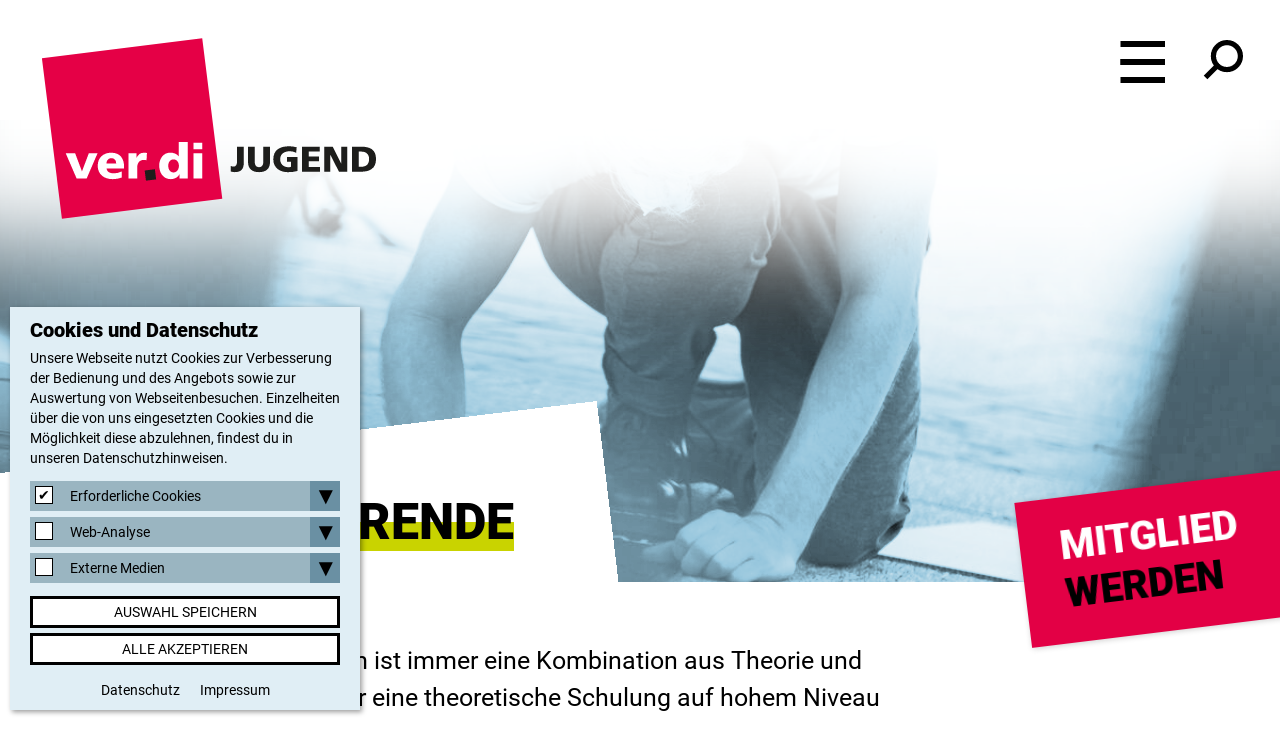

--- FILE ---
content_type: text/html; charset=utf-8
request_url: https://www.verdi-studierende.de/dual-studierende/
body_size: 5406
content:
<!DOCTYPE html>
<html class="html5 cn2   nothasjs" lang="de-DE" xml:lang="de-DE">

  <!--
     - parse:    0.0014
     - system:   0.024
     - render:   0.0127
     - process:  0.0367
     - total:    0.0381
     queries:    80
     memory:     10.24 MiB
    -->

    <head>

    <title>Dual Studierende – ver.di Infoportal für Studierende</title>

    <meta charset="utf-8" />

<meta name="title"       content="ver.di Infoportal für Studierende: Dual Studierende" />
<meta name="generator"   content="ww.edit CMS 5.3" />
<meta name="language"    content="de-DE" />

    <link rel="canonical" href="https://www.verdi-studierende.de/dual-studierende/" />

<meta property="og:type" content="website" /><meta property="og:description" content="Ein duales Studium ist immer eine Kombination aus Theorie und Praxis. Es bietet dir eine theoretische Schulung auf hohem Niveau und – durch den praktischen Teil im Betrieb – einen ersten Einblick und guten Start ins Berufsleben." /><meta property="og:title" content="Dual Studierende – ver.di Infoportal für Studierende" /><meta property="og:url" content="https://www.verdi-studierende.de/dual-studierende/" /><meta property="og:site_name" content="ver.di Infoportal für Studierende" />
<meta name="twitter:title" content="Dual Studierende – ver.di Infoportal für Studierende" /><meta name="twitter:description" content="Ein duales Studium ist immer eine Kombination aus Theorie und Praxis. Es bietet dir eine theoretische Schulung auf hohem Niveau und – durch den praktischen Teil im Betrieb – einen ersten Einblick und guten Start ins Berufsleben." /><meta name="twitter:card" content="summary_large_image" />

    <meta name="robots"   content="index,follow" />
    <meta name="viewport" content="width=device-width, initial-scale=1" />

    <link rel="stylesheet" href="/static/style/verj14/css/main.css?1677848441" type="text/css" />

    <script>
                var wwe_language = {
            iso639_1: 'de-DE',
            iso639_2: 'deu',
            decimal_separator: ',',
            thousand_separator: '.'
        };

                var wwe_pageid = 11; 
        document.documentElement.className = document.documentElement.className.replace(/nothasjs/, 'hasjs');

        if (window.Touch || window.TouchEvent)
            document.documentElement.className += ' touchdevice';
    </script>

                    <script src="/static/js/t26/modernizr-prod.js?1631288284"></script>
                <script src="/static/js/jquery-3.5.1.min.js?1631288284"></script>
                  <script src="/static/js/jquery-migrate-1.1.1.min.js?1631288284"></script>

    <!-- wwedit classics/common -->
    <script src="/static/js/forms.js?1667207885"></script>

    <!-- site_basics/script EMPTY -->

    <!-- empty -->

    <!-- site/script EMPTY -->
    <!-- page/script EMPTY -->

    <link rel="apple-touch-icon" sizes="180x180" href="/static/img/verj14/apple-touch-icon.png"/>
<link rel="icon" type="image/png" sizes="32x32" href="/static/img/verj14/favicon-32x32.png"/>
<link rel="icon" type="image/png" sizes="16x16" href="/static/img/verj14/favicon-16x16.png"/>
<link rel="manifest" href="/static/img/verj14/site.webmanifest"/>
<link rel="mask-icon" href="/static/img/verj14/safari-pinned-tab.svg" color="#5bbad5"/>
<meta name="msapplication-TileColor" content="#603cba"/>
<meta name="theme-color" content="#ffffff"/>

  </head>
  <body class="verj14 p_level_3 ssl_allow lang_deu overview user_not_logged_in subpage">

  <header class="header">

    <a href="https://www.verdi-studierende.de/" class="intern" title="interner Link: Das Infoportal"><img src="/static/style/verj14/css/img/logo-verdi-jugend.svg" height="200" width="360" id="verdi-logo" alt="" /></a>
  <a href="#main_navigation" id="menutoggle" title="Menü" class="anchor"><svg width="45px" height="44px" viewbox="0 0 44 44" version="1.1" xmlns="http://www.w3.org/2000/svg"><rect x="0" y="1" width="45" height="6" class="hamburger_open"></rect><rect x="0" y="19" width="45" height="6" class="hamburger_close"></rect><rect x="0" y="19" width="45" height="6" class="hamburger_close"></rect><rect x="0" y="37" width="45" height="6" class="hamburger_open"></rect></svg></a>
  <a href="https://www.verdi-studierende.de/service/suche/" id="search" title="Suche" class="intern"><img src="/static/style/verj14/css/img/search.svg" height="46" width="46" alt="" /></a>

        <div class="area page_head_nav rpc-ancor"
                                  data-cms-item-id="ar-p11-page_head_nav"
                                  data-num-co="1"
                                  data-areapath=""
                                  >

    <nav class="nested_pagelist ">

            <ul class="npl_level_1"><li class="item item_1 odd first haschildren id-10"><a href="https://www.verdi-studierende.de/studierende/" class="intern">Studierende</a><span class="fold_children"><svg width="29px" height="29px"><use href="#icon_plus"></use></svg></span><ul class="npl_level_2"><li class="item item_1 odd first id-92"><a href="https://www.verdi-studierende.de/studierende/orientieren/" class="intern">Orientieren</a></li><li class="item item_2 even inner id-20"><a href="https://www.verdi-studierende.de/studierende/starten/" class="intern">Starten</a></li><li class="item item_3 odd inner id-22"><a href="https://www.verdi-studierende.de/studierende/studieren/" class="intern">Studieren</a></li><li class="item item_4 even last id-23"><a href="https://www.verdi-studierende.de/studierende/mitmachen/" class="intern">Mitmachen</a></li></ul></li><li class="item item_2 even inner active haschildren id-11"><a href="#main_content" class="anchor">Dual Studierende</a><span class="fold_children"><svg width="29px" height="29px"><use href="#icon_plus"></use></svg></span><ul class="npl_level_2"><li class="item item_1 odd first id-24"><a href="https://www.verdi-studierende.de/dual-studierende/orientieren/" class="intern">Orientieren</a></li><li class="item item_2 even inner id-26"><a href="https://www.verdi-studierende.de/dual-studierende/starten/" class="intern">Starten</a></li><li class="item item_3 odd inner id-27"><a href="https://www.verdi-studierende.de/dual-studierende/studieren/" class="intern">Studieren</a></li><li class="item item_4 even last id-28"><a href="https://www.verdi-studierende.de/dual-studierende/mitmachen/" class="intern">Mitmachen</a></li></ul></li><li class="item item_3 odd inner haschildren id-12"><a href="https://www.verdi-studierende.de/tv-stud/" class="intern">TV Stud</a><span class="fold_children"><svg width="29px" height="29px"><use href="#icon_plus"></use></svg></span><ul class="npl_level_2"><li class="item item_1 odd first id-29"><a href="https://www.verdi-studierende.de/tv-stud/orientieren/" class="intern">Orientieren</a></li><li class="item item_2 even inner id-32"><a href="https://www.verdi-studierende.de/tv-stud/faq/" class="intern">FAQ</a></li><li class="item item_3 odd last id-31"><a href="https://www.verdi-studierende.de/tv-stud/mitmachen/" class="intern">Mitmachen</a></li></ul></li><li class="item item_4 even last haschildren id-13"><a href="https://www.verdi-studierende.de/verdi-fuer-studierende/" class="intern">ver.di für Studierende</a><span class="fold_children"><svg width="29px" height="29px"><use href="#icon_plus"></use></svg></span><ul class="npl_level_2"><li class="item item_1 odd first last id-82"><a href="https://www.verdi-studierende.de/verdi-fuer-studierende/mitmachen/" class="intern">Mitmachen</a></li></ul></li></ul>

    </nav>

        </div><!-- / page_head_nav -->

  </header>

    <div class="page_head_stage">
        <div class="wide_wrapper">
            <div class="header_wrapper">

        <h1 id="page_head_title">Dual Studierende</h1>
                            </div>
        </div>

                <div class="img_container">
                        <img src="/w/gfx/full/bilder-allgemein/kayh20210703-_04a1688.jpg" alt="" width="1200" height="529" srcset="/w/gfx/half/bilder-allgemein/kayh20210703-_04a1688.jpg 680w,/w/gfx/full/bilder-allgemein/kayh20210703-_04a1688.jpg 970w,/w/gfx/header/bilder-allgemein/kayh20210703-_04a1688.jpg 1200w" sizes="(max-width: 700px) 680px,(max-width: 1030px) 970px,1200px" />

                          <p class="img_rights" title="Kay Herschelmann">&copy; <span>Kay Herschelmann</span></p>
                    </div>
            </div>

        <main class="area page_body_main_content rpc-ancor"
                                  data-cms-item-id="ar-p11-page_body_main_content"
                                  data-num-co="5"
                                  data-areapath="page/body/main_content"
                                  >

                  <section class="co rt_ext_inh item_1 odd first imgpos_top abstract"
                     id="coid_a29o1" data-porder="1" data-pageid="11" data-area="page/body/main_content">

                            <div class="inner_wrap width_wrapper">

    <div class="co_body ">

        <div class="richtext">
          <p>Ein duales Studium ist immer eine Kombination aus Theorie und Praxis. Es bietet dir eine theoretische Schulung auf hohem Niveau und – durch den praktischen Teil im Betrieb – einen ersten Einblick und guten Start ins Berufsleben.&nbsp;</p>
        </div>

            </div>

                    </div><!-- /inner_wrap -->

        </section><!-- /co -->

                  <section class="co rt_ext_inh item_2 even inner imgpos_top"
                     id="coid_a29o2" data-porder="2" data-pageid="11" data-area="page/body/main_content">

                            <div class="inner_wrap width_wrapper">

    <div class="co_body ">

        <div class="richtext">
          <p>Klingt ganz einfach? Für duale Studiengänge in Deutschland gibt es allerdings unterschiedliche Regelungen nach Bundesländern und Unmengen verschiedenster Studienangebote. Dual Studierende sind außerdem „Beschäftigte in Ausbildung“ – mit allen Rechten, aber auch allen Pflichten.</p>

<p>Wir begleiten dich durch diesen Dschungel und verschaffen dir einen besseren Überblick mit fundierten Hintergrundinfos und zahlreichen Tipps. Selbst wenn es mal richtig brennt, frag gerne bei uns nach Verstärkung!</p>

<p>Übrigens: Individuelle Fragen beantwortet dir auch deine <a href="https://jugend.verdi.de/vernetzen/kontakt" target="_blank" class="extern" rel="noopener" title="externer Link: https://jugend.verdi.de/vernetzen/kontakt, öffnet in einem neuen Fenster">ver.di Jugend vor Ort</a>. Dann mal los und viel Spaß beim Lesen und Studieren!</p>
        </div>

            </div>

                    </div><!-- /inner_wrap -->

        </section><!-- /co -->

                  <section class="co pagelist item_3 odd inner multicol_3 basic_teaser"
                     id="coid_a29o3" data-porder="3" data-pageid="11" data-area="page/body/main_content">

                            <div class="inner_wrap width_wrapper">

    <a name="result_3" class="invisible pagelist_anchor"></a>

    <div class="co_body">

            <ul class="resultlist no_extra_link">

            <li class="tsr item_1 odd first list_ext_teaser " data-tsr="24">

<a href="https://www.verdi-studierende.de/dual-studierende/orientieren/" class="tsr basic_teaser intern" title="interner Link: Orientieren">

    <div class="teaser_head">
        <h3 class="subject">Orientieren</h3>
    </div>

</a>

            </li>

            <li class="tsr item_2 even inner list_ext_teaser " data-tsr="26">

<a href="https://www.verdi-studierende.de/dual-studierende/starten/" class="tsr basic_teaser intern" title="interner Link: Starten">

    <div class="teaser_head">
        <h3 class="subject">Starten</h3>
    </div>

</a>

            </li>

            <li class="tsr item_3 odd inner list_ext_teaser " data-tsr="27">

<a href="https://www.verdi-studierende.de/dual-studierende/studieren/" class="tsr basic_teaser intern" title="interner Link: Studieren">

    <div class="teaser_head">
        <h3 class="subject">Studieren</h3>
    </div>

</a>

            </li>

            <li class="tsr item_4 even last list_ext_teaser " data-tsr="28">

<a href="https://www.verdi-studierende.de/dual-studierende/mitmachen/" class="tsr basic_teaser intern" title="interner Link: Mitmachen">

    <div class="teaser_head">
        <h3 class="subject">Mitmachen</h3>
    </div>

</a>

            </li>

        </ul>

    </div><!-- /co_body -->

                    </div><!-- /inner_wrap -->

        </section><!-- /co -->

                  <section class="co verj_stoerer item_4 even inner green faust"
                     id="coid_a29o4" data-porder="4" data-pageid="11" data-area="page/body/main_content">

                            <div class="inner_wrap width_wrapper">

                                        <div class="stoerer_head">
    <h2>
        <span class="stoerer_first">Was heißt </span>
        <br/>        <span class="stoerer_second">Dual Studieren?</span>
    </h2>
</div>

      <div class="richtext">
      <p>&nbsp;</p>

<p>&nbsp;</p>
    </div>

      <footer class="extra_link">
            <a href="https://www.verdi-studierende.de/dual-studierende/orientieren/was-heisst-dual-studieren/" class="intern" title="interner Link: Was heißt &quot;dual studieren&quot;?">alle Infos</a>
        </footer>

                    </div><!-- /inner_wrap -->

        </section><!-- /co -->

                  <section class="co pagelist item_5 odd last multicol_3 auto_teaser"
                     id="coid_a29o5" data-porder="5" data-pageid="11" data-area="page/body/main_content">

                            <div class="inner_wrap width_wrapper">

    <a name="result_5" class="invisible pagelist_anchor"></a>

        <div class="co_head">

        <h2 class="subject">News</h2>

                        <div class="extra_link">
            <a href="https://www.verdi-studierende.de/service/news/news-dual-studierende/" class="intern" title="interner Link: News Dual Studierende">Alle News für Dual Studierende</a>
        </div>

                    </div>

    <div class="co_body">

            <ul class="resultlist">

            <li class="tsr item_1 odd first last list_ext_teaser " data-tsr="115">

                        <a href="https://www.verdi-studierende.de/service/news/news-dual-studierende/news-tarifabschluss-hebammen/" class="intern" title="interner Link: News Tarifabschluss Hebammen">                
    <header class="co_head pl_co_head">

  <figure id="img_container_0" class="media_container img_container img_container_half ">

    <div class="img_wrapper"><img src="/w/gfx/half/dual-studierende/photo5334692146248267541.jpg" alt="" width="680" height="380" /></div>

  </figure>

        <h3 class="subject">Tarifvertrag für die Hebammenstudierenden!</h3>

          </header>

    <div class="co_body ">

                    <div class="richtext">

                      <p>Endlich auch für Hebammenstudierende gute Arbeitsbedingungen!</p>                    </div>

    </div>

            </a>            

            </li>

        </ul>

    </div><!-- /co_body -->

                    </div><!-- /inner_wrap -->

        </section><!-- /co -->

        </main><!-- / page_body_main_content -->

    <footer class="footer">

    <div class="social_media">
        <div class="width_wrapper">
            <a href="#top" id="link_to_top">nach oben</a>
                            <a href="https://www.facebook.com/ver.di.Jugend/" class="social_facebook extern" title="Facebook-Profil, öffnet in einem neuen Fenster" target="_blank" rel="noopener">Facebook</a><a href="https://www.instagram.com/ver.di_jugend/" class="social_instagram extern" title="Instagram-Profil, öffnet in einem neuen Fenster" target="_blank" rel="noopener">Instagram</a><a href="https://twitter.com/verdi_jugend" class="social_twitter extern" title="Twitter-Profil, öffnet in einem neuen Fenster" target="_blank" rel="noopener">Twitter</a><a href="https://www.youtube.com/c/verdiJugend" class="social_youtube extern" title="YouTube-Kanal, öffnet in einem neuen Fenster" target="_blank" rel="noopener">YouTube</a>                    </div>
    </div>

        <nav class="meta_navigation" data-cms-item-id="nav-p11-meta"><span class="offscreen">Servicenavigation</span><ul><li class="item_1 odd first"><a href="https://www.verdi-studierende.de/service/kontakt/" class="intern" title="interner Link: Kontakt">Kontakt</a></li><li class="item_2 even inner"><span class="separator">|</span><a href="https://www.verdi-studierende.de/service/impressum/" class="intern" title="interner Link: Impressum">Impressum</a></li><li class="item_3 odd last"><span class="separator">|</span><a href="https://www.verdi-studierende.de/service/datenschutz/" class="intern" title="interner Link: Datenschutz">Datenschutz</a></li></ul></nav>
    </footer>

          <div id="mitglied_werden"><a href="https://mitgliedwerden.verdi.de/beitritt/verdi" target="_blank" class="extern" rel="noopener" title="externer Link: https://mitgliedwerden.verdi.de/beitritt/verdi, öffnet in einem neuen Fenster"><span class="top">Mitglied</span> <span class="bottom">werden</span></a></div>

  <script src="/static/js/jquery.sidr.min.js?1631288284"></script>
  <script src="/static/js/slick.min.js?1640020428"></script>
  <script src="/static/js/custom/main.js?1633952499"></script>

  <!-- empty -->

<!-- site_bottom/script EMPTY -->
<!-- page_bottom/script EMPTY -->

    <script src="/static/js/wwcookie.js?1667207885"></script>
    <script src="/static/js/cookienote2.js?1681225720"></script>
        <div class="cookienote_banner">
        <div class="width_wrapper">
            <h2>Cookies und Datenschutz</h2>
            <div>Unsere Webseite nutzt Cookies zur Verbesserung der Bedienung und des Angebots sowie zur Auswertung von Webseitenbesuchen. Einzelheiten über die von uns eingesetzten Cookies und die Möglichkeit diese abzulehnen, findest du in unseren Datenschutzhinweisen.</div>

            <div class="cn_groups">
                                            <fieldset class="cn_group">
                    <span>
                        <input type="checkbox" id="group_0" class="cn_group_check" checked="checked" disabled="disabled" />
                        <label for="group_0">Erforderliche Cookies</label>
                        <button class="cn_folder" title="Ein-/Ausklappen">▾</button>
                    </span>

                                            <fieldset class="cn_service cn_hidden" aria-hidden="true">
                            <span>
                                <input type="checkbox" name="cn2" id="cn_cn2" class="cn_service_check" checked="checked" disabled="disabled"/>
                                <label for="cn_cn2">Cookienote</label>
                                <button class="cn_info" title="Ein-/Ausklappen"></button>                            </span>
                            <div class="cn_info_text cn_hidden" aria-hidden="true"><p>Ihr Einverständnis zum Empfang von Cookies und zur Einbettung von Inhalten Dritter fragen wir beim Besuch der Website ab. Stimmen Sie zu, wird Ihre Zustimmung als Cookie im benutzten Browser-Programm Ihres Gerätes gespeichert.</p></div>                        </fieldset>
                                    </fieldset>
                                                            <fieldset class="cn_group">
                    <span>
                        <input type="checkbox" id="group_1" class="cn_group_check" />
                        <label for="group_1">Web-Analyse</label>
                        <button class="cn_folder" title="Ein-/Ausklappen">▾</button>
                    </span>

                                            <fieldset class="cn_service cn_hidden" aria-hidden="true">
                            <span>
                                <input type="checkbox" name="mat" id="cn_mat" class="cn_service_check"/>
                                <label for="cn_mat">Matomo</label>
                                <button class="cn_info" title="Ein-/Ausklappen"></button>                            </span>
                            <div class="cn_info_text cn_hidden" aria-hidden="true"><p>Wir verwenden Matomo zur datenschutzfreundlichen Webanalyse. Die anonymisierten Daten liegen auf unseren Servern und werden nicht an Dritte weitergegeben.</p></div>                        </fieldset>
                                    </fieldset>
                                                            <fieldset class="cn_group">
                    <span>
                        <input type="checkbox" id="group_2" class="cn_group_check" />
                        <label for="group_2">Externe Medien</label>
                        <button class="cn_folder" title="Ein-/Ausklappen">▾</button>
                    </span>

                                            <fieldset class="cn_service cn_hidden" aria-hidden="true">
                            <span>
                                <input type="checkbox" name="gm" id="cn_gm" class="cn_service_check"/>
                                <label for="cn_gm">Google Maps</label>
                                <button class="cn_info" title="Ein-/Ausklappen"></button>                            </span>
                            <div class="cn_info_text cn_hidden" aria-hidden="true"><p>Unsere eingebundenen Landkarten nutzen Kartenmaterial von Google Maps. Bei der Nutzung dieser Funktion wird Ihre IP-Adresse an Google LLC. weitergegeben.</p></div>                        </fieldset>
                                            <fieldset class="cn_service cn_hidden" aria-hidden="true">
                            <span>
                                <input type="checkbox" name="yt" id="cn_yt" class="cn_service_check"/>
                                <label for="cn_yt">YouTube</label>
                                <button class="cn_info" title="Ein-/Ausklappen"></button>                            </span>
                            <div class="cn_info_text cn_hidden" aria-hidden="true"><p>Wenn Sie eine unserer mit einem YouTube-Plugin ausgestatteten Seiten besuchen, wird eine Verbindung zu den Servern von YouTube hergestellt. Dabei wird dem YouTube-Server Ihre IP-Adresse mitgeteilt und welche unserer Seiten Sie besucht haben.</p></div>                        </fieldset>
                                    </fieldset>
                                        </div>

            <div class="cookienote_button_container cookienote_buttons_2">
                                <button class="cookienote_save" onclick="cn_save();$('.cookienote_banner').fadeOut();window.location.reload(true)">Auswahl speichern</button>
                                <button class="cookienote_confirm" onclick="cn_accept_all();$('.cookienote_banner').fadeOut();window.location.reload(true)">Alle akzeptieren</button>
            </div>

                <div class="cookienote_links">
                <ul>
                    <li><a href="https://www.verdi-studierende.de/service/datenschutz/" class="intern" title="interner Link: Datenschutz">Datenschutz</a></li><li><a href="https://www.verdi-studierende.de/service/impressum/" class="intern" title="interner Link: Impressum">Impressum</a></li>                </ul>
            </div>
        </div>
    </div>

<svg version="1.1" xmlns="http://www.w3.org/2000/svg" style="display: none"><symbol id="icon_plus" width="29px" height="29px" viewBox="0 0 29 29"><g stroke="#000000" stroke-width="6"><line x1="14" y1="0" x2="14" y2="29" style="transform: var(--transform-senkrecht)"></line><line x1="0" y1="14" x2="29" y2="14" style="transform: var(--transform-waagerecht)"></line></g></symbol><symbol id="download_arrow" width="69" height="99" viewBox="0 0 69 99"><g stroke-width="6" fill="none" fill-rule="evenodd"><path d="M42.28 3v36.56h20.6L34.5 76.11 6.13 39.56h20.4V3h15.75z" stroke="#FFF" style="transform: var(--transform-dlarrow)"/><path stroke="#000" d="M0 96h69"/></g></symbol></svg>
</body>

</html>


--- FILE ---
content_type: text/css
request_url: https://www.verdi-studierende.de/static/style/verj14/css/main.css?1677848441
body_size: 13220
content:
*{font-size:inherit;font-family:inherit;margin:0;padding:0;line-height:inherit;outline:0;border:0;color:inherit}img{vertical-align:middle}nav,footer,header,section,article{display:block}@font-face{font-family:'Roboto';font-style:normal;font-weight:normal;font-display:swap;src:url("webfonts/roboto-v27-latin-regular.eot");src:local(""),url("webfonts/roboto-v27-latin-regular.eot?#iefix") format("embedded-opentype"),url("webfonts/roboto-v27-latin-regular.woff2") format("woff2"),url("webfonts/roboto-v27-latin-regular.woff") format("woff"),url("webfonts/roboto-v27-latin-regular.ttf") format("truetype"),url("webfonts/roboto-v27-latin-regular.svg#Roboto") format("svg")}@font-face{font-family:'Roboto';font-style:italic;font-weight:normal;font-display:swap;src:url("webfonts/roboto-v27-latin-italic.eot");src:local(""),url("webfonts/roboto-v27-latin-italic.eot?#iefix") format("embedded-opentype"),url("webfonts/roboto-v27-latin-italic.woff2") format("woff2"),url("webfonts/roboto-v27-latin-italic.woff") format("woff"),url("webfonts/roboto-v27-latin-italic.ttf") format("truetype"),url("webfonts/roboto-v27-latin-italic.svg#Roboto") format("svg")}@font-face{font-family:'Roboto';font-style:normal;font-weight:bold;font-display:swap;src:url("webfonts/roboto-v27-latin-900.eot");src:local(""),url("webfonts/roboto-v27-latin-900.eot?#iefix") format("embedded-opentype"),url("webfonts/roboto-v27-latin-900.woff2") format("woff2"),url("webfonts/roboto-v27-latin-900.woff") format("woff"),url("webfonts/roboto-v27-latin-900.ttf") format("truetype"),url("webfonts/roboto-v27-latin-900.svg#Roboto") format("svg")}::-webkit-input-placeholder{color:#666;opacity:1}::-moz-placeholder{color:#666;opacity:1}:-ms-input-placeholder{color:#666;opacity:1}input:-moz-placeholder{color:#666;opacity:1}.sidr-class-clear,.clear{clear:both}.sidr-class-noheight,.noheight{height:0;line-height:0;font-size:0;display:block;overflow:hidden}.invisible{visibility:hidden}.sidr-class-offscreen,.offscreen{position:absolute;left:-9999em}.cookienote_banner .cn_group span{position:relative;display:inline-block;height:20px;line-height:20px;margin:3px 0}.cookienote_banner .cn_group input{position:absolute;height:1px;width:1px;border:transparent;display:inline-block;overflow:hidden;margin-top:3px;margin-left:3px}.cookienote_banner .cn_group input+label{display:inline-block;line-height:20px;height:20px;cursor:pointer;position:relative;padding:0 10px 0 35px;margin-right:30px;font-weight:normal}.cookienote_banner .cn_group input+label:before{position:absolute;top:0;left:0;content:"";display:inline-block;background:#fff;height:16px;width:16px;margin-right:10px;vertical-align:middle;border:1px solid #000}.cookienote_banner .cn_group input+label:after{position:absolute;top:4px;left:3px;content:"✔";display:inline-block;color:#000;line-height:10px;width:10px;margin-right:10px;text-align:center;opacity:0}.cookienote_banner .cn_group input:not(:disabled)+label:hover:after,.cookienote_banner .cn_group input:not(:disabled)+label:focus:after{opacity:.2}.cookienote_banner .cn_group input:disabled+label{color:#000}.cookienote_banner .cn_group input:disabled+label:before{border-color:#000}.cookienote_banner .cn_group input:disabled+label:after{color:#000}.cookienote_banner .cn_group input:checked+label:after{opacity:1 !important}.cookienote_banner .cn_group input:invalid+label:before{box-shadow:0 0 5px red}.breadcrumb li a,.meta_navigation a,.sidr-open .footer .meta_navigation li a,.cookienote_banner .cookienote_links a,.linklist li a,.pagelist .co_head:not(.pl_co_head) .extra_link a,.teaser_contact .contact_info p a{text-decoration:none}.breadcrumb li a:focus,.meta_navigation a:focus,.sidr-open .footer .meta_navigation li a:focus,.cookienote_banner .cookienote_links a:focus,.linklist li a:focus,.pagelist .co_head:not(.pl_co_head) .extra_link a:focus,.teaser_contact .contact_info p a:focus,.breadcrumb li a:hover,.meta_navigation a:hover,.sidr-open .footer .meta_navigation li a:hover,.cookienote_banner .cookienote_links a:hover,.linklist li a:hover,.pagelist .co_head:not(.pl_co_head) .extra_link a:hover,.teaser_contact .contact_info p a:hover{text-decoration:underline}.page_head_stage .img_container,a.simplest_teaser .img_wrapper,a.basic_teaser .img_wrapper,.list_ext_teaser .img_wrapper{position:relative}.page_head_stage .img_container img,a.simplest_teaser .img_wrapper img,a.basic_teaser .img_wrapper img,.list_ext_teaser .img_wrapper img{filter:grayscale(100%)}.page_head_stage .img_container:after,a.simplest_teaser .img_wrapper:after,a.basic_teaser .img_wrapper:after,.list_ext_teaser .img_wrapper:after{content:"";background:#96c6dd;opacity:1;display:block;transition:all .15s;mix-blend-mode:overlay;position:absolute;top:0;left:0;height:100%;width:100%;pointer-events:none}.list_ext_teaser a:not(.basic_teaser):not(.simplest_teaser):hover .img_wrapper img,.list_ext_teaser a:not(.basic_teaser):not(.simplest_teaser):focus .img_wrapper img,.list_ext_teaser a:not(.basic_teaser):not(.simplest_teaser):active .img_wrapper img{filter:none}.list_ext_teaser a:not(.basic_teaser):not(.simplest_teaser):hover .img_wrapper:after,.list_ext_teaser a:not(.basic_teaser):not(.simplest_teaser):focus .img_wrapper:after,.list_ext_teaser a:not(.basic_teaser):not(.simplest_teaser):active .img_wrapper:after{opacity:0}@keyframes wobble-1{0%{transform:translate(0, 0) rotate(-8deg)}14%{transform:translate(-5px, 5px) rotate(-7deg)}27%{transform:translate(5px, 8px) rotate(-6deg)}40%{transform:translate(15px, 20px) rotate(-6deg)}52%{transform:translate(20px, 18px) rotate(-7deg)}65%{transform:translate(22px, 6px) rotate(-7deg)}77%{transform:translate(16px, 0) rotate(-8deg)}88%{transform:translate(8px, -5px) rotate(-9deg)}100%{transform:translate(0, 0) rotate(-8deg)}}@keyframes wobble-2{0%{transform:translate(0, 0) rotate(-8deg)}14%{transform:translate(2px, 4px) rotate(-7deg)}27%{transform:translate(5px, 2px) rotate(-7deg)}40%{transform:translate(7px, 2px) rotate(-8deg)}52%{transform:translate(8px, -1px) rotate(-9deg)}65%{transform:translate(6px, -5px) rotate(-9deg)}77%{transform:translate(4px, -4px) rotate(-8deg)}88%{transform:translate(1px, -3px) rotate(-9deg)}100%{transform:translate(0, 0) rotate(-8deg)}}@keyframes wobble-3{0%{transform:translate(0, 0) rotate(8deg)}14%{transform:translate(-2px, 4px) rotate(7deg)}27%{transform:translate(-4px, 3px) rotate(7deg)}40%{transform:translate(-5px, 2px) rotate(8deg)}52%{transform:translate(-6px, -1px) rotate(9deg)}65%{transform:translate(-5px, -3px) rotate(9deg)}77%{transform:translate(-4px, -2px) rotate(8deg)}88%{transform:translate(-1px, -1px) rotate(9deg)}100%{transform:translate(0, 0) rotate(8deg)}}*{-webkit-box-sizing:border-box;-moz-box-sizing:border-box;box-sizing:border-box;-moz-background-clip:padding-box !important;-webkit-background-clip:padding-box !important;background-clip:padding-box !important}html{font-size:62.5%}body{font-family:Roboto,Arial,sans-serif;color:#000;font-size:1.4rem;line-height:1.6em}@media screen and (min-width: 800px){body{font-size:1.8rem}}strong{font-weight:bold}em{font-style:italic}span.hilight_search_result{background:#e0eef5}symbol line{transform-origin:50% 50%;transition:all .5s}symbol path{transition:all .15s}h1{font-size:3.0rem;line-height:1.2em}@media screen and (min-width: 800px){h1{font-size:5.0rem}}.home h1 .main_title{background-image:linear-gradient(to right, #96c6dd 0%,#96c6dd 100%);background-position:bottom;background-repeat:repeat-x;background-size:100% 50%;transition:background-size .15s;text-transform:uppercase;display:inline}.home h1 .subtitle{background:transparent;font-weight:normal}.overview h1,.subpage h1{background-image:linear-gradient(to right, #c9d300 0%,#c9d300 100%);background-position:bottom;background-repeat:repeat-x;background-size:100% 50%;transition:background-size .15s;display:inline}.overview h1{text-transform:uppercase}h2{font-size:2.5rem;line-height:1.3em}@media screen and (min-width: 800px){h2{font-size:3.5rem}}h2 .h2_topic{margin-right:10px;background-image:linear-gradient(to right, #c9d300 0%,#c9d300 100%);background-position:bottom;background-repeat:repeat-x;background-size:100% 50%;transition:background-size .15s}h2 .h2_topic+br{display:none}h3{font-size:2.2rem;line-height:1.3em;margin:25px 0}@media screen and (min-width: 800px){h3{font-size:2.5rem}}.richtext a{color:#3987ad;text-decoration:none}.richtext a:hover,.richtext a:focus{color:#3987ad;text-decoration:underline}.richtext p{margin-bottom:1.5rem}.tsr .richtext p{margin-bottom:0}.richtext ul,.richtext ol{padding-left:40px;margin-bottom:2.0rem}.richtext ul li+li,.richtext ul ul,.richtext ul ol,.richtext ol li+li,.richtext ol ul,.richtext ol ol{margin-top:1rem}.richtext ul li{position:relative;list-style-type:none}.richtext ul li:before{content:"";display:inline-block;height:7px;width:7px;background:#c9d300;transform:rotate(-4deg);position:absolute;left:-20px;top:8px}.richtext ol li{list-style-type:none;counter-increment:item;position:relative}.richtext ol li:before{content:"(" counter(item) ")";display:inline-block;font-weight:bold;text-align:right;position:absolute;margin-left:-30px}.richtext ol li li:before{content:counter(item,lower-latin) ")"}.richtext blockquote,.richtext blockquote p{background-image:linear-gradient(to right, #c9d300 0%,#c9d300 100%);background-position:bottom;background-repeat:repeat-x;background-size:100% 50%;transition:background-size .15s;display:inline;font-size:2.2rem;line-height:1.5em;font-weight:bold;text-transform:uppercase}@media screen and (min-width: 800px){.richtext blockquote,.richtext blockquote p{font-size:3.5rem}}.richtext blockquote strong{display:block;text-align:right;font-size:1.6rem;line-height:1.5em;background:transparent;text-transform:none}.richtext blockquote strong:before{content:"("}.richtext blockquote strong:after{content:")"}.richtext blockquote+*{margin-top:30px}.img_container{margin-bottom:20px;position:relative}.img_container img{width:100%;height:auto}.img_container .img_caption{padding:3px 0 15px;font-size:1.4rem}.img_container .img_rights{position:absolute;margin-top:-22px;right:0;z-index:3;background:#fff;padding:0 5px;cursor:help;color:#000;white-space:nowrap;font-size:1.1rem;line-height:15px}.img_container .img_rights::first-letter{font-size:2rem;line-height:22px}@media screen and (min-width: 800px){.img_container .img_rights{font-size:1.4rem}}.img_container .img_rights span{max-width:0;overflow:hidden;display:inline-block;height:22px;transition:all .5s;vertical-align:middle}.img_container .img_rights:hover span,.img_container .img_rights:focus span{max-width:300px}@media screen and (min-width: 800px){.imgpos_left .img_container{float:left;max-width:50%;margin-right:30px}}.video_container{position:relative;padding-bottom:56.25%;height:0;margin-bottom:20px}.video_container .video_placeholder,.video_container video,.video_container iframe{position:absolute;top:0;left:0;width:100%;height:100%;background:#000}.video_container .video_placeholder{overflow:hidden}.video_container .video_placeholder img{width:100%;height:100%;object-fit:cover}.video_container .video_placeholder button{position:absolute;top:calc(50% - 60px);left:calc(50% - 60px);z-index:3;text-indent:-99em;height:120px;width:120px;background:transparent;cursor:pointer}.video_container .video_placeholder button:before{content:"";display:block;height:100%;width:100%;background:#fff;opacity:.6;transition:all .15s;transform:rotate(-8deg);position:absolute;top:0;left:0}.video_container .video_placeholder button:after{content:"";position:absolute;display:inline-block;left:0;background-image:url(img/svg-sprite.svg?1671816232);background-position:0px -317px;width:46px;height:47px;top:36.5px;left:37px}.video_container .video_placeholder button:hover:before,.video_container .video_placeholder button:focus:before{opacity:.8}.sixteen_ten .video_container{padding-bottom:62.5%}.four_three .video_container{padding-bottom:75%}.link_suffix{color:#666}body{background:#fff}.width_wrapper,.wide_wrapper{width:100%;max-width:990px;margin:0 auto;position:relative;padding:0 10px}.wide_wrapper{max-width:1200px}.header_wrapper{max-width:700px}.page_body_main_content{padding-bottom:50px}.page_body_main_content .co.first{padding-top:6rem}.page_body_main_content .co .co_head:not(.pl_co_head){padding-top:5rem;margin-bottom:2.5rem}@-ms-viewport{width:device-width}#mitglied_werden{position:fixed;right:-40px;bottom:15%;z-index:1000;cursor:pointer;background:#e30045;box-shadow:1px 1px 6px rgba(0,0,0,0.2);transform-origin:right center;transform:rotate(-7deg);font-size:25px;line-height:1.2em;text-transform:uppercase;padding-left:40px;max-width:100px;transition:all .5s}#mitglied_werden a{padding:15px 60px 15px 30px;display:block;text-decoration:none;transition:all .5s}#mitglied_werden span{display:block;font-weight:bold}#mitglied_werden .top{color:#fff}#mitglied_werden .bottom{color:#000}#mitglied_werden:before{content:"";position:absolute;display:inline-block;left:0;background-image:url(img/svg-sprite.svg?1671816232);background-position:0px -49px;width:29px;height:49px;top:calc(50% - 24.5px);left:10.5px;transform:scaleX(-1);transition:all .5s}#mitglied_werden.active{max-width:300px}#mitglied_werden.active:before{transform:scaleX(1)}#mitglied_werden.active a{padding-left:20px}@media screen and (min-width: 800px){#mitglied_werden{padding-left:0;font-size:40px;max-width:1000px}#mitglied_werden:before{opacity:0}#mitglied_werden a{padding:25px 80px 25px 40px}#mitglied_werden a:hover,#mitglied_werden a:focus{padding-right:100px}}.breadcrumb{margin-bottom:30px;font-size:1.3rem}.breadcrumb li{list-style-type:none;display:inline-block;color:#666}.breadcrumb li .separator{padding:0 7px}.page_head_nav{display:none}.nested_pagelist{width:100%}.nested_pagelist li{display:block;width:100%}.nested_pagelist .npl_level_1>li{position:relative;margin:30px 0;padding-right:50px}.nested_pagelist .npl_level_1>li>a{text-transform:uppercase;text-decoration:none;font-weight:bold;font-size:2.5rem;line-height:1.3em;background-image:linear-gradient(to right, #96c6dd 0%,#96c6dd 100%);background-position:bottom;background-repeat:repeat-x;background-size:100% 1.4rem;transition:background-size .15s;cursor:pointer}.nested_pagelist .npl_level_1>li>a:hover,.nested_pagelist .npl_level_1>li>a:focus,.nested_pagelist .npl_level_1>li>a:active{background-size:100% 100%}@media screen and (min-width: 800px){.nested_pagelist .npl_level_1>li{margin:50px 0}.nested_pagelist .npl_level_1>li>a{font-size:4.0rem;background-image:linear-gradient(to right, #96c6dd 0%,#96c6dd 100%);background-position:bottom;background-repeat:repeat-x;background-size:100% 2rem;transition:background-size .15s;cursor:pointer}.nested_pagelist .npl_level_1>li>a:hover,.nested_pagelist .npl_level_1>li>a:focus,.nested_pagelist .npl_level_1>li>a:active{background-size:100% 100%}}.nested_pagelist .npl_level_2{display:none;padding:20px 0 10px}.nested_pagelist .npl_level_2 li{margin:0 0 15px}.nested_pagelist .npl_level_2 a{font-size:2rem;line-height:1.3em;text-decoration:none;background-image:linear-gradient(to right, #96c6dd 0%,#96c6dd 100%);background-position:bottom;background-repeat:repeat-x;background-size:100% 0;transition:background-size .15s;cursor:pointer}.nested_pagelist .npl_level_2 a:hover,.nested_pagelist .npl_level_2 a:focus,.nested_pagelist .npl_level_2 a:active{background-size:100% 100%}@media screen and (min-width: 800px){.nested_pagelist .npl_level_2{padding-top:30px}.nested_pagelist .npl_level_2 li{margin-bottom:25px}.nested_pagelist .npl_level_2 a{font-size:4.0rem}}.nested_pagelist .fold_children{display:inline-block;width:29px;height:29px;position:absolute;right:0;top:0;cursor:pointer}.nested_pagelist .fold_children svg{transform:scale(0.75);transform-origin:75% 75%}@media screen and (min-width: 800px){.nested_pagelist .fold_children svg{transform:scale(1)}}.nested_pagelist .fold_children.unfolded use{--transform-senkrecht:rotate(90deg)}.meta_navigation{margin:20px auto;padding:0 10px;max-width:990px;text-align:center}@media screen and (min-width: 800px){.meta_navigation{text-align:right}}.meta_navigation li{display:inline-block}.meta_navigation .separator{padding:0 10px}body{padding-top:70px}body.subpage{padding-top:100px}@media screen and (min-width: 800px){body.subpage{padding-top:250px}}body.overview{padding-top:70px}@media screen and (min-width: 800px){body{padding-top:120px}}.header{position:fixed;top:0;left:0;width:100%;min-height:70px;z-index:2000;background:#fff;transition:all .15s;box-shadow:0 0 0 transparent}@media screen and (min-width: 550px){body.home .header,body.overview .header{box-shadow:0 30px 100px 100px #fff}}@media screen and (min-width: 800px){.header{min-height:120px}}body.sidr-open .header{box-shadow:0 0 20px 30px #fff}body:not(.sidr-open) .header.sticky{box-shadow:0 0 20px rgba(0,0,0,0.4)}#verdi-logo{position:absolute;top:8px;left:10px;width:100px;height:auto;transition:all .15s}.header.sticky #verdi-logo,.sidr-open #verdi-logo{width:100px;top:8px}@media screen and (min-width: 800px){#verdi-logo{top:30px;left:30px;width:360px}.header.sticky #verdi-logo,.sidr-open #verdi-logo{top:8px;width:180px}}#menutoggle{position:absolute;top:20px;left:calc(100vw - 140px);height:30px}@media screen and (min-width: 800px){#menutoggle{top:40px;left:calc(100vw - 160px);height:44px}}#menutoggle svg{height:100%}#menutoggle svg .hamburger_close,#menutoggle svg .hamburger_open{fill:#000;transform-origin:50% 50%;opacity:1;transition:all .15s}.sidr-open #menutoggle svg .hamburger_open{opacity:0}.sidr-open #menutoggle svg .hamburger_close{transform:rotate(45deg);width:46px;x:-1px}.sidr-open #menutoggle svg .hamburger_close+.hamburger_close{transform:rotate(-45deg)}#search{position:absolute;top:20px;left:calc(100vw - 80px)}#search img{height:30px}@media screen and (min-width: 800px){#search{top:40px;left:calc(100vw - 80px)}#search img{height:40px}}.social_media{padding:15px 0;background:black;text-align:left}@media screen and (min-width: 800px){.social_media{padding:50px 0}}.social_media a{text-align:left;text-indent:-999em;overflow:hidden;display:inline-block;position:relative;vertical-align:middle;transition:all .15s;box-sizing:content-box;width:65px;height:65px;transform:scale(0.6)}.social_media a:hover,.social_media a:focus{transform:scale(0.8)}@media screen and (min-width: 800px){.social_media a{transform:scale(1);margin:0 40px 0 0}.social_media a:hover,.social_media a:focus{transform:scale(1.1)}}.social_media a.social_facebook:before{content:"";position:absolute;display:inline-block;left:0;background-image:url(img/svg-sprite.svg?1671816232);background-position:0px -430px;width:18px;height:41px;top:calc((65px - 41px)/2);left:calc((65px - 18px)/2)}.social_media a.social_twitter:before{content:"";position:absolute;display:inline-block;left:0;background-image:url(img/svg-sprite.svg?1671816232);background-position:0px -516px;width:43px;height:35px;top:calc((65px - 35px)/2);left:calc((65px - 43px)/2)}.social_media a.social_instagram:before{content:"";position:absolute;display:inline-block;left:0;background-image:url(img/svg-sprite.svg?1671816232);background-position:0px -471px;width:44px;height:45px;top:calc((65px - 45px)/2);left:calc((65px - 44px)/2)}.social_media a.social_youtube:before{content:"";position:absolute;display:inline-block;left:0;background-image:url(img/svg-sprite.svg?1671816232);background-position:0px -551px;width:45px;height:33px;top:calc((65px - 33px)/2);left:calc((65px - 45px)/2)}.footer{position:static;bottom:-200px;width:100%;transition:all .15s;background:#fff}.sidr-open .footer{position:fixed;bottom:0;z-index:4000;display:flex;flex-direction:column;box-shadow:0 0 20px 30px #fff}.sidr-open .footer .social_media{text-align:center;order:2;padding:15px 0}.sidr-open .footer .meta_navigation{text-align:center}.sidr-open .footer .meta_navigation .separator{display:none}.sidr-open .footer .meta_navigation li{display:block;margin:10px 0}@media screen and (min-width: 550px){.sidr-open .footer .meta_navigation li{display:inline-block;margin:0 25px}}.sidr-open .footer .meta_navigation li a{font-weight:bold;text-transform:uppercase;text-decoration:none;font-size:2.0rem}#link_to_top{position:absolute;right:-10px;margin:-55px 0 0;height:80px;width:80px}.sidr-open #link_to_top{display:none}@media screen and (min-width: 800px){#link_to_top{right:0;margin:-90px 0 0}}#link_to_top:before{content:"";display:block;height:60px;width:60px;background:#fff;transform:rotate(-8deg);position:absolute;top:10px;left:10px;box-shadow:0 0 5px rgba(0,0,0,0.2)}#link_to_top:after{content:"";position:absolute;display:inline-block;left:0;background-image:url(img/svg-sprite.svg?1671816232);background-position:0px -98px;width:40px;height:24px;top:28px;left:20px;z-index:2}.cookienote_banner{color:#000}body>.cookienote_banner{position:fixed;z-index:100000000;background-color:#e0eef5;bottom:10px;left:10px;width:350px;max-width:calc(100% - 20px);font-size:14px;padding:10px;line-height:20px;box-shadow:2px 2px 5px rgba(0,0,0,0.4)}body>.cookienote_banner button{background-color:#e0eef5}.cookienote_banner .width_wrapper,.cookienote_banner .wide_wrapper{max-width:800px}.cookienote_banner h2{font-size:20px;margin-bottom:5px}.cookienote_banner .cn_groups{margin:10px 0}.cookienote_banner .cn_group>span,.cookienote_banner .cn_service>span{display:block;padding:5px;height:30px}.cookienote_banner .cn_group>span{background:#9ab5c1}.cookienote_banner .cn_folder,.cookienote_banner .cn_info{position:absolute;right:0;top:0;z-index:54;cursor:pointer;display:inline-block;font-size:20px;padding:5px;width:30px;text-align:center;background:transparent}.cookienote_banner .cn_folder{transition:all .3s;font-weight:bold;background:#6a90a3;font-size:25px}.cookienote_banner .cn_folder.cn_unfolded{transform:scaleY(-1)}.cookienote_banner .cn_info{height:30px;width:30px;padding:5px}.cookienote_banner .cn_info:after{content:"?";position:absolute;display:block;top:5px;left:5px;width:20px;height:20px;font-size:16px;line-height:20px;color:#000;border:1px solid #000;border-radius:100%}.cookienote_banner .cn_service,.cookienote_banner .cn_info_text{transition:all .3s;max-height:500px}.cookienote_banner .cn_service>span,.cookienote_banner .cn_info_text>span{display:block}.cookienote_banner .cn_service.cn_hidden,.cookienote_banner .cn_info_text.cn_hidden{opacity:0;max-height:0;overflow:hidden;padding:0 0 0 5px}.cookienote_banner .cn_info_text{padding:10px 0 10px 5px}.cookienote_banner .cookienote_button_container button{border:3px solid #000;color:#000;background:#fff;text-align:center;padding:3px 10px;text-transform:uppercase;cursor:pointer;margin-bottom:5px;display:block;width:100%;transition:all .15s}.cookienote_banner .cookienote_button_container button:hover,.cookienote_banner .cookienote_button_container button:focus,.cookienote_banner .cookienote_button_container button:active{color:#fff;background:#000}.cookienote_banner .cookienote_links{text-align:center}.cookienote_banner .cookienote_links li{display:inline-block;margin:10px 10px 0 10px}@media screen and (min-width: 550px){.co .cookienote_banner .cookienote_button_container{display:flex;flex-flow:row nowrap;justify-content:space-between}.co .cookienote_banner .cookienote_button_container button{width:48%}.co .cookienote_banner .cookienote_button_container.cookienote_buttons_3 button{width:30%}}@media screen and (max-width: 400px){.cookienote_banner{hyphens:auto}}.ia_placeholder .placeholder_text,.ia_placeholder .placeholder_text_deactivate{padding:10px 20px;background:#e0eef5}.ia_placeholder .placeholder_text strong,.ia_placeholder .placeholder_text_deactivate strong{display:block;margin-bottom:0}.ia_placeholder .placeholder_text input,.ia_placeholder .placeholder_text_deactivate input{position:absolute;left:-9999em}.ia_placeholder .placeholder_text input+label,.ia_placeholder .placeholder_text_deactivate input+label{padding-left:35px;position:relative;display:block;line-height:1.4em}.ia_placeholder .placeholder_text input+label:before,.ia_placeholder .placeholder_text input+label:after,.ia_placeholder .placeholder_text_deactivate input+label:before,.ia_placeholder .placeholder_text_deactivate input+label:after{content:"";display:block;position:absolute;left:0;top:0;height:18px;width:18px;border:1px solid #000;cursor:pointer}.ia_placeholder .placeholder_text input+label:after,.ia_placeholder .placeholder_text_deactivate input+label:after{font-size:1.6rem;line-height:1.3em;text-align:center}.ia_placeholder .placeholder_text_deactivate input+label:after{content:"✓";font-weight:bold}.ia_placeholder .placeholder_alternative{position:relative}.ia_placeholder .placeholder_alternative .placeholder_text{background:#e0eef5;margin-top:-20px}@media screen and (min-width: 800px){.ia_placeholder .placeholder_alternative .placeholder_text{position:absolute;top:30%;width:90%;left:5%;background:rgba(224,238,245,0.9)}}.ia_placeholder .ia_background{background-size:cover;background-position:center;position:absolute;top:0;left:0;height:100%;width:100%;opacity:.2}.page_head_stage{background:#fff}@media screen and (min-width: 550px){.overview .page_head_stage{display:flex;align-items:flex-end}}.page_head_stage .header_wrapper{padding-top:20px;position:relative;box-shadow:0 0 40px 50px #fff;z-index:2}.page_head_stage .header_wrapper h1{position:relative;z-index:2}@media screen and (min-width: 550px){.page_head_stage .header_wrapper{padding-bottom:20px;box-shadow:none}.page_head_stage .header_wrapper:before{content:"";display:block;background:#fff;position:absolute;height:1000px;width:1000px;transform:rotate(-8deg);animation:15s linear 0s infinite wobble-1}.home .page_head_stage .header_wrapper{padding-top:100px}.home .page_head_stage .header_wrapper:before{bottom:-100px;right:-40px}.overview .page_head_stage .header_wrapper:before{top:0;right:-120px}}@media screen and (min-width: 800px){.home .page_head_stage .header_wrapper{padding-top:200px}.home .page_head_stage .header_wrapper:before{bottom:-140px;right:-80px}.overview .page_head_stage .header_wrapper{padding-bottom:30px}.overview .page_head_stage .header_wrapper:before{top:-20px;right:-150px}}.page_head_stage .img_container{margin:0}@media screen and (min-width: 550px){.page_head_stage .img_container{position:absolute;bottom:0;left:0;height:100%;width:100%}}.page_head_stage .img_container img{width:100%;height:100%;object-fit:cover}.page_head_stage .img_container .img_rights{bottom:0;margin:0}@media screen and (min-width: 550px){.page_head_stage{background:#96c6dd;min-height:350px;overflow:hidden;position:relative}.page_head_stage .header_wrapper{display:inline-block;position:relative;z-index:3}.home .page_head_stage{height:50vw}}@media screen and (min-width: 550px) and (min-width: 550px){.overview .page_head_stage{max-height:600px;height:40vw}}@media screen and (min-width: 550px) and (min-width: 800px){.overview .page_head_stage{min-height:400px}}.home .page_body_main_content .co.first h2{text-transform:uppercase}.rt_ext_inh h2{background-image:linear-gradient(to right, #c9d300 0%,#c9d300 100%);background-position:bottom;background-repeat:repeat-x;background-size:100% 50%;transition:background-size .15s;display:inline}@media screen and (min-width: 800px){.rt_ext_inh:not(.abstract) .richtext{padding:0 100px}.subpage .rt_ext_inh.abstract .richtext{padding:0}}.rt_ext_inh.abstract .richtext{font-size:1.8rem;line-height:1.5em;max-width:740px;margin-bottom:4rem}@media screen and (min-width: 800px){.rt_ext_inh.abstract .richtext{font-size:2.5rem}}.rt_ext_inh.accordion .co_head{padding-top:2rem !important}.rt_ext_inh.accordion .co_head h2{position:relative;padding-left:20px;padding-right:50px;background-image:linear-gradient(to right, #96c6dd 0%,#96c6dd 100%);background-position:bottom;background-repeat:repeat-x;background-size:100% 2.2rem;transition:background-size .15s;cursor:pointer;line-height:1.3em;display:block;transition:all .15s}.rt_ext_inh.accordion .co_head h2:hover,.rt_ext_inh.accordion .co_head h2:focus,.rt_ext_inh.accordion .co_head h2:active{background-size:100% 100%}.rt_ext_inh.accordion .co_head h2 .fold_accordion{position:absolute;right:20px;top:3px}.rt_ext_inh.accordion .co_head.unfolded h2{padding-left:0}.rt_ext_inh.accordion .co_head.unfolded use{--transform-senkrecht:rotate(90deg)}.rt_ext_inh.accordion .co_body{display:none}.rt_ext_inh.accordion+.co:not(.accordion){padding-top:3rem}.co:not(.ablauf)+.rt_ext_inh.ablauf{margin-top:5rem}.rt_ext_inh.ablauf .co_head{padding-top:0 !important;padding-bottom:2rem}.rt_ext_inh.ablauf .co_head h2{background:transparent;text-transform:uppercase}.rt_ext_inh.ablauf .img_container{max-width:300px}.rt_ext_inh.ablauf .width_wrapper,.rt_ext_inh.ablauf .wide_wrapper{padding-left:70px;padding-bottom:5rem}.rt_ext_inh.ablauf .width_wrapper:after,.rt_ext_inh.ablauf .wide_wrapper:after{display:block;content:"";clear:both}.rt_ext_inh.ablauf .width_wrapper .ablauf_line,.rt_ext_inh.ablauf .wide_wrapper .ablauf_line{height:100%;width:5px;position:absolute;top:0;left:30px;background:#c9d300}.rt_ext_inh.ablauf .width_wrapper .ablauf_line:before,.rt_ext_inh.ablauf .wide_wrapper .ablauf_line:before{content:"";display:inline-block;width:30px;height:30px;background:#9ab5c1;position:absolute;top:6px;left:-12px;transition:all .5s}.rt_ext_inh.ablauf .width_wrapper .ablauf_line.ablauf_1,.rt_ext_inh.ablauf .wide_wrapper .ablauf_line.ablauf_1{top:20px;height:calc(100% - 20px)}.rt_ext_inh.ablauf .width_wrapper .ablauf_line.ablauf_1:before,.rt_ext_inh.ablauf .wide_wrapper .ablauf_line.ablauf_1:before{top:-15px}@media screen and (min-width: 800px){.rt_ext_inh.ablauf .width_wrapper,.rt_ext_inh.ablauf .wide_wrapper{padding-left:100px}.rt_ext_inh.ablauf .width_wrapper .ablauf_line,.rt_ext_inh.ablauf .wide_wrapper .ablauf_line{width:10px}.rt_ext_inh.ablauf .width_wrapper .ablauf_line:before,.rt_ext_inh.ablauf .wide_wrapper .ablauf_line:before{width:40px;height:40px;line-height:40px;top:8px;left:-15px}}.rt_ext_inh.ablauf.scrolled .ablauf_line:before{transform:rotate(-8deg);background:#e30045}@media screen and (min-width: 800px){.rt_ext_inh.ablauf .img_container{max-width:200px;margin:0}.rt_ext_inh.ablauf .richtext.has_media{width:calc(100% - 220px);float:right;padding:0}}@media screen and (max-width: 550px){.rt_ext_inh.ablauf ul{padding-left:15px}}.rt_ext_inh .extra_link a{border:5px solid #000;color:#000;text-transform:uppercase;text-decoration:none;padding:10px 30px;font-weight:bold;transition:all .15s;white-space:nowrap;display:inline-block;cursor:pointer}.rt_ext_inh .extra_link a:hover,.rt_ext_inh .extra_link a:focus,.rt_ext_inh .extra_link a:active{background:#000;color:#fff}@media screen and (min-width: 550px){.rt_ext_inh .extra_link a{padding:15px 50px}}.rt_ext_inh.imgpos_left .img_container,.rt_ext_inh.imgpos_right .img_container{margin-top:7px}.rt_ext_inh.imgpos_left:after,.rt_ext_inh.imgpos_right:after{display:block;content:"";clear:both}.linklist .subject{background-image:linear-gradient(to right, #c9d300 0%,#c9d300 100%);background-position:bottom;background-repeat:repeat-x;background-size:100% 50%;transition:background-size .15s;display:inline}.linklist li{display:block;margin-top:5px}.linklist li a{position:relative;padding-left:40px;font-weight:bold}.linklist li a:before{top:0}.linklist li a.pdf:before{content:"";position:absolute;display:inline-block;left:0;background-image:url(img/svg-sprite.svg?1671816232);background-position:0px -245px;width:24px;height:24px}.linklist li a.doc:before,.linklist li a.docx:before{content:"";position:absolute;display:inline-block;left:0;background-image:url(img/svg-sprite.svg?1671816232);background-position:0px -199px;width:23px;height:22px}.linklist li a.xls:before,.linklist li a.xlsx:before{content:"";position:absolute;display:inline-block;left:0;background-image:url(img/svg-sprite.svg?1671816232);background-position:0px -293px;width:24px;height:24px}.linklist li a.ppt:before,.linklist li a.pptx:before{content:"";position:absolute;display:inline-block;left:0;background-image:url(img/svg-sprite.svg?1671816232);background-position:0px -269px;width:24px;height:24px}.linklist li a.mp3:before,.linklist li a.wma:before{content:"";position:absolute;display:inline-block;left:0;background-image:url(img/svg-sprite.svg?1671816232);background-position:0px -175px;width:24px;height:24px}.linklist li a.tif:before,.linklist li a.tiff:before,.linklist li a.gif:before,.linklist li a.png:before,.linklist li a.jpeg:before,.linklist li a.jpg:before{content:"";position:absolute;display:inline-block;left:0;background-image:url(img/svg-sprite.svg?1671816232);background-position:0px -221px;width:24px;height:24px}.nt_linked_inh{margin-bottom:4rem}.nt_linked_inh .width_wrapper,.nt_linked_inh .wide_wrapper{position:relative;overflow:hidden}.nt_linked_inh .width_wrapper:after,.nt_linked_inh .wide_wrapper:after{display:block;content:"";clear:both}.nt_linked_inh .img_container{text-align:right;margin:0;max-width:100%;float:none}.nt_linked_inh .img_container img{max-width:680px}.nt_linked_inh .teaser_head{position:absolute;bottom:0;left:10px;min-width:45%;max-width:70%;z-index:2;text-align:right;padding-bottom:20px}.nt_linked_inh .teaser_head:before{content:"";display:block;background:#fff;height:30vw;width:100vw;min-height:200px;max-height:500px;max-width:1000px;transform:rotate(-7deg);position:absolute;top:-3vw;right:-10vw}@media screen and (min-width: 800px){.nt_linked_inh .teaser_head:before{top:0;right:-70px;animation:15s linear 0s infinite wobble-2}}.nt_linked_inh .teaser_head h2{text-transform:uppercase;position:relative;word-break:break-word;display:inline;background-image:linear-gradient(to right, #96c6dd 0%,#96c6dd 100%);background-position:bottom;background-repeat:repeat-x;background-size:100% 50%;transition:background-size .15s}.nt_linked_inh.imgpos_left .img_container{text-align:left}.nt_linked_inh.imgpos_left .img_container .img_rights{right:auto;left:0}.nt_linked_inh.imgpos_left .teaser_head{left:auto;right:10px;text-align:left}.nt_linked_inh.imgpos_left .teaser_head:before{right:auto;left:-10vw;transform:rotate(7deg);animation:15s linear 0s infinite wobble-3}@media screen and (min-width: 800px){.nt_linked_inh.imgpos_left .teaser_head:before{left:-70px}}.nt_linked_inh a:hover h2,.nt_linked_inh a:focus h2,.nt_linked_inh a:active h2{background-size:100% 100%}.page_body_main_content .verj_stoerer{margin:140px 0 80px 0;padding:120px 10px 60px;position:relative;box-shadow:-50px 330px 100px -200px #fff inset}@media screen and (min-width: 800px){.page_body_main_content .verj_stoerer{padding:80px 30px}}.page_body_main_content .verj_stoerer h2{text-transform:uppercase;font-size:2.5rem;line-height:1.2em}@media screen and (min-width: 800px){.page_body_main_content .verj_stoerer h2{font-size:5rem}}.page_body_main_content .verj_stoerer h2 .stoerer_second{color:#fff}.page_body_main_content .verj_stoerer .richtext{font-size:1.6rem;line-height:1.5em;margin:10px 0 15px}@media screen and (min-width: 800px){.page_body_main_content .verj_stoerer .richtext{margin:25px 0 30px;font-size:2.5rem}}.page_body_main_content .verj_stoerer .extra_link{font-size:1.8rem;text-align:center}@media screen and (min-width: 550px){.page_body_main_content .verj_stoerer .extra_link{text-align:left}}@media screen and (min-width: 800px){.page_body_main_content .verj_stoerer .extra_link{font-size:3rem}}.page_body_main_content .verj_stoerer .extra_link a{border:5px solid #fff;color:#fff;text-transform:uppercase;text-decoration:none;padding:10px 30px;font-weight:bold;transition:all .15s;white-space:nowrap;display:inline-block;cursor:pointer}.page_body_main_content .verj_stoerer .extra_link a:hover,.page_body_main_content .verj_stoerer .extra_link a:focus,.page_body_main_content .verj_stoerer .extra_link a:active{background:#fff;color:#000}@media screen and (min-width: 550px){.page_body_main_content .verj_stoerer .extra_link a{padding:15px 50px}}@media screen and (min-width: 800px){.page_body_main_content .verj_stoerer .richtext,.page_body_main_content .verj_stoerer .extra_link{padding:0 0 0 50px}}.page_body_main_content .verj_stoerer.red{background:#e30045}.page_body_main_content .verj_stoerer.green{background:#c9d300}.page_body_main_content .verj_stoerer.blue{background:#96c6dd}@media screen and (min-width: 800px){.page_body_main_content .verj_stoerer.faust .width_wrapper,.page_body_main_content .verj_stoerer.faust .wide_wrapper,.page_body_main_content .verj_stoerer.karte .width_wrapper,.page_body_main_content .verj_stoerer.karte .wide_wrapper,.page_body_main_content .verj_stoerer.mail .width_wrapper,.page_body_main_content .verj_stoerer.mail .wide_wrapper,.page_body_main_content .verj_stoerer.bubble .width_wrapper,.page_body_main_content .verj_stoerer.bubble .wide_wrapper,.page_body_main_content .verj_stoerer.download .width_wrapper,.page_body_main_content .verj_stoerer.download .wide_wrapper,.page_body_main_content .verj_stoerer.herz .width_wrapper,.page_body_main_content .verj_stoerer.herz .wide_wrapper,.page_body_main_content .verj_stoerer.kalender .width_wrapper,.page_body_main_content .verj_stoerer.kalender .wide_wrapper,.page_body_main_content .verj_stoerer.megafon .width_wrapper,.page_body_main_content .verj_stoerer.megafon .wide_wrapper,.page_body_main_content .verj_stoerer.stift .width_wrapper,.page_body_main_content .verj_stoerer.stift .wide_wrapper{padding-left:280px}}.page_body_main_content .verj_stoerer.faust .width_wrapper:before,.page_body_main_content .verj_stoerer.faust .wide_wrapper:before,.page_body_main_content .verj_stoerer.karte .width_wrapper:before,.page_body_main_content .verj_stoerer.karte .wide_wrapper:before,.page_body_main_content .verj_stoerer.mail .width_wrapper:before,.page_body_main_content .verj_stoerer.mail .wide_wrapper:before,.page_body_main_content .verj_stoerer.bubble .width_wrapper:before,.page_body_main_content .verj_stoerer.bubble .wide_wrapper:before,.page_body_main_content .verj_stoerer.download .width_wrapper:before,.page_body_main_content .verj_stoerer.download .wide_wrapper:before,.page_body_main_content .verj_stoerer.herz .width_wrapper:before,.page_body_main_content .verj_stoerer.herz .wide_wrapper:before,.page_body_main_content .verj_stoerer.kalender .width_wrapper:before,.page_body_main_content .verj_stoerer.kalender .wide_wrapper:before,.page_body_main_content .verj_stoerer.megafon .width_wrapper:before,.page_body_main_content .verj_stoerer.megafon .wide_wrapper:before,.page_body_main_content .verj_stoerer.stift .width_wrapper:before,.page_body_main_content .verj_stoerer.stift .wide_wrapper:before{content:"";display:block;background:#fff;position:absolute;top:-150px;left:20px;height:120px;width:120px;transform:rotate(-7deg)}@media screen and (min-width: 800px){.page_body_main_content .verj_stoerer.faust .width_wrapper:before,.page_body_main_content .verj_stoerer.faust .wide_wrapper:before,.page_body_main_content .verj_stoerer.karte .width_wrapper:before,.page_body_main_content .verj_stoerer.karte .wide_wrapper:before,.page_body_main_content .verj_stoerer.mail .width_wrapper:before,.page_body_main_content .verj_stoerer.mail .wide_wrapper:before,.page_body_main_content .verj_stoerer.bubble .width_wrapper:before,.page_body_main_content .verj_stoerer.bubble .wide_wrapper:before,.page_body_main_content .verj_stoerer.download .width_wrapper:before,.page_body_main_content .verj_stoerer.download .wide_wrapper:before,.page_body_main_content .verj_stoerer.herz .width_wrapper:before,.page_body_main_content .verj_stoerer.herz .wide_wrapper:before,.page_body_main_content .verj_stoerer.kalender .width_wrapper:before,.page_body_main_content .verj_stoerer.kalender .wide_wrapper:before,.page_body_main_content .verj_stoerer.megafon .width_wrapper:before,.page_body_main_content .verj_stoerer.megafon .wide_wrapper:before,.page_body_main_content .verj_stoerer.stift .width_wrapper:before,.page_body_main_content .verj_stoerer.stift .wide_wrapper:before{height:180px;width:180px}}.page_body_main_content .verj_stoerer.faust .width_wrapper:after,.page_body_main_content .verj_stoerer.faust .wide_wrapper:after,.page_body_main_content .verj_stoerer.karte .width_wrapper:after,.page_body_main_content .verj_stoerer.karte .wide_wrapper:after,.page_body_main_content .verj_stoerer.mail .width_wrapper:after,.page_body_main_content .verj_stoerer.mail .wide_wrapper:after,.page_body_main_content .verj_stoerer.bubble .width_wrapper:after,.page_body_main_content .verj_stoerer.bubble .wide_wrapper:after,.page_body_main_content .verj_stoerer.download .width_wrapper:after,.page_body_main_content .verj_stoerer.download .wide_wrapper:after,.page_body_main_content .verj_stoerer.herz .width_wrapper:after,.page_body_main_content .verj_stoerer.herz .wide_wrapper:after,.page_body_main_content .verj_stoerer.kalender .width_wrapper:after,.page_body_main_content .verj_stoerer.kalender .wide_wrapper:after,.page_body_main_content .verj_stoerer.megafon .width_wrapper:after,.page_body_main_content .verj_stoerer.megafon .wide_wrapper:after,.page_body_main_content .verj_stoerer.stift .width_wrapper:after,.page_body_main_content .verj_stoerer.stift .wide_wrapper:after{transform-origin:0 0;transform:scale(0.6)}@media screen and (min-width: 800px){.page_body_main_content .verj_stoerer.faust .width_wrapper:after,.page_body_main_content .verj_stoerer.faust .wide_wrapper:after,.page_body_main_content .verj_stoerer.karte .width_wrapper:after,.page_body_main_content .verj_stoerer.karte .wide_wrapper:after,.page_body_main_content .verj_stoerer.mail .width_wrapper:after,.page_body_main_content .verj_stoerer.mail .wide_wrapper:after,.page_body_main_content .verj_stoerer.bubble .width_wrapper:after,.page_body_main_content .verj_stoerer.bubble .wide_wrapper:after,.page_body_main_content .verj_stoerer.download .width_wrapper:after,.page_body_main_content .verj_stoerer.download .wide_wrapper:after,.page_body_main_content .verj_stoerer.herz .width_wrapper:after,.page_body_main_content .verj_stoerer.herz .wide_wrapper:after,.page_body_main_content .verj_stoerer.kalender .width_wrapper:after,.page_body_main_content .verj_stoerer.kalender .wide_wrapper:after,.page_body_main_content .verj_stoerer.megafon .width_wrapper:after,.page_body_main_content .verj_stoerer.megafon .wide_wrapper:after,.page_body_main_content .verj_stoerer.stift .width_wrapper:after,.page_body_main_content .verj_stoerer.stift .wide_wrapper:after{transform:scale(1)}}.page_body_main_content .verj_stoerer.faust .width_wrapper:after,.page_body_main_content .verj_stoerer.faust .wide_wrapper:after{content:"";position:absolute;display:inline-block;left:0;background-image:url(img/svg-sprite.svg?1671816232);background-position:0px -819px;width:98px;height:123px;top:-125px;left:50px}@media screen and (min-width: 800px){.page_body_main_content .verj_stoerer.faust .width_wrapper:after,.page_body_main_content .verj_stoerer.faust .wide_wrapper:after{top:-120px;left:55px}}.page_body_main_content .verj_stoerer.karte .width_wrapper:after,.page_body_main_content .verj_stoerer.karte .wide_wrapper:after{content:"";position:absolute;display:inline-block;left:0;background-image:url(img/svg-sprite.svg?1671816232);background-position:0px -1156px;width:74px;height:105px;top:-120px;left:60px}@media screen and (min-width: 800px){.page_body_main_content .verj_stoerer.karte .width_wrapper:after,.page_body_main_content .verj_stoerer.karte .wide_wrapper:after{top:-110px;left:75px}}.page_body_main_content .verj_stoerer.mail .width_wrapper:after,.page_body_main_content .verj_stoerer.mail .wide_wrapper:after{content:"";position:absolute;display:inline-block;left:0;background-image:url(img/svg-sprite.svg?1671816232);background-position:0px -1261px;width:98px;height:68px;top:-100px;left:55px}@media screen and (min-width: 800px){.page_body_main_content .verj_stoerer.mail .width_wrapper:after,.page_body_main_content .verj_stoerer.mail .wide_wrapper:after{top:-90px;left:65px}}.page_body_main_content .verj_stoerer.bubble .width_wrapper:after,.page_body_main_content .verj_stoerer.bubble .wide_wrapper:after{content:"";position:absolute;display:inline-block;left:0;background-image:url(img/svg-sprite.svg?1671816232);background-position:0px -584px;width:101px;height:107px;top:-115px;left:50px}@media screen and (min-width: 800px){.page_body_main_content .verj_stoerer.bubble .width_wrapper:after,.page_body_main_content .verj_stoerer.bubble .wide_wrapper:after{top:-105px;left:60px}}.page_body_main_content .verj_stoerer.download .width_wrapper:after,.page_body_main_content .verj_stoerer.download .wide_wrapper:after{content:"";position:absolute;display:inline-block;left:0;background-image:url(img/svg-sprite.svg?1671816232);background-position:0px -691px;width:105px;height:128px;top:-130px;left:50px}@media screen and (min-width: 800px){.page_body_main_content .verj_stoerer.download .width_wrapper:after,.page_body_main_content .verj_stoerer.download .wide_wrapper:after{top:-125px;left:60px}}.page_body_main_content .verj_stoerer.megafon .width_wrapper:after,.page_body_main_content .verj_stoerer.megafon .wide_wrapper:after{content:"";position:absolute;display:inline-block;left:0;background-image:url(img/svg-sprite.svg?1671816232);background-position:0px -1329px;width:123px;height:111px;top:-120px;left:45px}@media screen and (min-width: 800px){.page_body_main_content .verj_stoerer.megafon .width_wrapper:after,.page_body_main_content .verj_stoerer.megafon .wide_wrapper:after{top:-110px;left:50px}}.page_body_main_content .verj_stoerer.herz .width_wrapper:after,.page_body_main_content .verj_stoerer.herz .wide_wrapper:after{content:"";position:absolute;display:inline-block;left:0;background-image:url(img/svg-sprite.svg?1671816232);background-position:0px -942px;width:98px;height:94px;top:-115px;left:50px}@media screen and (min-width: 800px){.page_body_main_content .verj_stoerer.herz .width_wrapper:after,.page_body_main_content .verj_stoerer.herz .wide_wrapper:after{top:-105px;left:60px}}.page_body_main_content .verj_stoerer.kalender .width_wrapper:after,.page_body_main_content .verj_stoerer.kalender .wide_wrapper:after{content:"";position:absolute;display:inline-block;left:0;background-image:url(img/svg-sprite.svg?1671816232);background-position:0px -1036px;width:104px;height:120px;top:-125px;left:50px}@media screen and (min-width: 800px){.page_body_main_content .verj_stoerer.kalender .width_wrapper:after,.page_body_main_content .verj_stoerer.kalender .wide_wrapper:after{top:-120px;left:60px}}.page_body_main_content .verj_stoerer.stift .width_wrapper:after,.page_body_main_content .verj_stoerer.stift .wide_wrapper:after{content:"";position:absolute;display:inline-block;left:0;background-image:url(img/svg-sprite.svg?1671816232);background-position:0px -1440px;width:111px;height:125px;top:-125px;left:45px}@media screen and (min-width: 800px){.page_body_main_content .verj_stoerer.stift .width_wrapper:after,.page_body_main_content .verj_stoerer.stift .wide_wrapper:after{top:-120px;left:60px}}.page_body_main_content .verj_stoerer.last{margin-bottom:-50px}.img_gallery{position:relative}.img_gallery .subject{background:transparent}.img_gallery .gallery_pager{font-size:2.5rem;line-height:40px;letter-spacing:.06em;text-align:center}.img_gallery .gallery_view{position:relative;margin:0 auto;box-sizing:content-box}.img_gallery .gallery_view .img_container{max-width:100%;padding:0;margin:0 auto;float:none;text-align:left}.img_gallery .gallery_view .img_container img{max-width:100% !important;height:auto !important}.pagelist .co_head:not(.pl_co_head):after{display:block;content:"";clear:both}.pagelist .co_head:not(.pl_co_head) .subject{background-image:linear-gradient(to right, #c9d300 0%,#c9d300 100%);background-position:bottom;background-repeat:repeat-x;background-size:100% 50%;transition:background-size .15s;text-transform:uppercase;display:inline;vertical-align:baseline}.pagelist .co_head:not(.pl_co_head) .extra_link{padding-left:40px;display:inline}.pagelist .co_head:not(.pl_co_head) .extra_link a{font-weight:bold;color:#666;font-size:1.5rem}.pagelist.simplest_teaser .width_wrapper,.pagelist.simplest_teaser .wide_wrapper,.pagelist.basic_teaser .width_wrapper,.pagelist.basic_teaser .wide_wrapper{max-width:1200px}@media screen and (min-width: 550px){.pagelist.multicol_2 .resultlist:after{display:block;content:"";clear:both}.pagelist.multicol_2 .resultlist li{display:block;float:left;width:calc(50% - 10px);margin-right:20px}.pagelist.multicol_2 .resultlist li:nth-of-type(2n){margin-right:0}.pagelist.multicol_2 .resultlist li:nth-of-type(2n-1){clear:both}}@media screen and (min-width: 800px){.pagelist.multicol_3 .resultlist:after{display:block;content:"";clear:both}.pagelist.multicol_3 .resultlist li{display:block;float:left;width:calc(100% / 3 - 40px / 3);margin-right:20px}.pagelist.multicol_3 .resultlist li:nth-of-type(3n){margin-right:0}.pagelist.multicol_3 .resultlist li:nth-of-type(3n-2){clear:both}}a.simplest_teaser,a.basic_teaser{display:block;position:relative;padding-bottom:55.89%;background:#96c6dd;overflow:hidden}a.simplest_teaser:before,a.basic_teaser:before{content:"";display:block;background:#fff;transform:rotate(-7deg);transition:all .15s;position:absolute;width:100%;height:100%;top:80%;left:-85%;z-index:1}a.simplest_teaser .teaser_head,a.basic_teaser .teaser_head{padding:10% 15%;position:absolute;bottom:0;left:0;z-index:2;transition:all .15s;width:85%}a.simplest_teaser .teaser_head .subject,a.basic_teaser .teaser_head .subject{position:relative;z-index:1;display:inline;background-image:linear-gradient(to right, #96c6dd 0%,#96c6dd 100%);background-position:bottom;background-repeat:repeat-x;background-size:100% 0;transition:background-size .15s;color:#fff;text-transform:uppercase}a.simplest_teaser.has_image .subject,a.basic_teaser.has_image .subject{text-shadow:0 0 3px #29637e}a.simplest_teaser:hover .teaser_head,a.simplest_teaser:focus .teaser_head,a.simplest_teaser:active .teaser_head,a.basic_teaser:hover .teaser_head,a.basic_teaser:focus .teaser_head,a.basic_teaser:active .teaser_head{left:-20px}a.simplest_teaser:hover .subject,a.simplest_teaser:focus .subject,a.simplest_teaser:active .subject,a.basic_teaser:hover .subject,a.basic_teaser:focus .subject,a.basic_teaser:active .subject{background-image:linear-gradient(to right, #96c6dd 0%,#96c6dd 100%);background-position:bottom;background-repeat:repeat-x;background-size:100% 50%;transition:background-size .15s;color:#000;text-shadow:none;text-decoration:none}a.simplest_teaser:hover:before,a.simplest_teaser:focus:before,a.simplest_teaser:active:before,a.basic_teaser:hover:before,a.basic_teaser:focus:before,a.basic_teaser:active:before{top:30%;left:-25%}a.simplest_teaser .img_container,a.basic_teaser .img_container{position:absolute;top:0;left:0}.teaser_file{display:block;position:relative;overflow:hidden;text-decoration:none;max-width:475px}.teaser_file .deko:before{content:"";display:block;height:180px;width:180px;background:#96c6dd;position:absolute;top:25px;left:0;transform-origin:0 0;transform:rotate(-7deg)}.teaser_file .deko svg{position:absolute;top:40px;left:40px}.teaser_file .deko svg use{transition:all .15s}.teaser_file:hover .subject,.teaser_file:focus .subject,.teaser_file:active .subject{text-decoration:underline}.teaser_file:hover .deko svg use,.teaser_file:focus .deko svg use,.teaser_file:active .deko svg use{--transform-dlarrow:translateY(10px)}.teaser_file .img_container{position:absolute;top:30px;right:15px;width:50%;max-width:160px;height:220px}.teaser_file .img_container .img_wrapper{width:100%;height:220px;object-fit:scale-down;display:flex;flex-flow:column;align-items:center;justify-content:center}.teaser_file .img_container img{box-shadow:0 0 6px rgba(0,0,0,0.7);max-height:100%;max-width:100%;width:auto;height:auto}.teaser_file .text_content{margin-top:150px;padding:110px 15px 15px 15px;background:#e0eef5;min-height:250px}.teaser_file .text_content .subject{text-transform:uppercase;font-size:2.5rem;margin:1rem 0}@media screen and (min-width: 550px) and (max-width: 800px){.teaser_file .deko svg{left:65px;top:50px}.teaser_file .img_container{max-width:30vw;height:300px}.teaser_file .text_content{padding-right:40vw}}.list_contact{opacity:1;transition:all .15s}.list_contact.tsr_hidden{display:none}@media screen and (min-width: 800px){.list_contact.tsr_hidden{display:block;opacity:.1}}.teaser_contact{font-size:2.2rem;line-height:1.5em}.teaser_contact .subject{background-image:linear-gradient(to right, #c9d300 0%,#c9d300 100%);background-position:bottom;background-repeat:repeat-x;background-size:100% 50%;transition:background-size .15s;text-transform:uppercase;display:inline}.teaser_contact .contact_meta{margin-bottom:1.5rem}.teaser_contact .contact_info p{position:relative;padding-left:45px;font-weight:bold}.teaser_contact .contact_info p.mobile:before{content:"";position:absolute;display:inline-block;left:0;background-image:url(img/svg-sprite.svg?1671816232);background-position:0px -136px;width:11px;height:18px;top:calc(3.3rem/2 - 9px);left:calc(15px - 5.5px)}.teaser_contact .contact_info p.phone:before{content:"";position:absolute;display:inline-block;left:0;background-image:url(img/svg-sprite.svg?1671816232);background-position:0px -154px;width:21px;height:21px;top:calc(3.3rem/2 - 10.5px);left:calc(15px - 10.5px)}.teaser_contact .contact_info p.email:before{content:"";position:absolute;display:inline-block;left:0;background-image:url(img/svg-sprite.svg?1671816232);background-position:0px -122px;width:20px;height:14px;top:calc(3.3rem/2 - 7px);left:calc(15px - 10px)}.teaser_contact .contact_info p a{display:inline !important}.list_ext_teaser .img_container{margin-bottom:0}.list_ext_teaser .subject{margin:10px 0}.list_ext_teaser .teaser_pubdate{color:#c9d300;padding-bottom:1rem}.list_ext_teaser a:not(.basic_teaser):not(.simplest_teaser){display:block;text-decoration:none}.list_ext_teaser a:not(.basic_teaser):not(.simplest_teaser):hover .subject,.list_ext_teaser a:not(.basic_teaser):not(.simplest_teaser):focus .subject,.list_ext_teaser a:not(.basic_teaser):not(.simplest_teaser):active .subject{text-decoration:underline}.list_ext_teaser .richtext{font-size:1.4rem;line-height:1.5em}@media screen and (min-width: 800px){.list_ext_teaser .richtext{font-size:1.6rem}}.cogroup .group_heading{margin:4rem 0 3rem}.cogroup .group_heading h2{background-image:linear-gradient(to right, #c9d300 0%,#c9d300 100%);background-position:bottom;background-repeat:repeat-x;background-size:100% 50%;transition:background-size .15s;display:inline-block;text-transform:uppercase}.cogroup .group .inner_wrap{padding:0}.cogroup .group[data-groupsize="2"]:after,.cogroup .group[data-groupsize="4"]:after{display:block;content:"";clear:both}@media screen and (min-width: 550px){.cogroup .group[data-groupsize="2"] .co,.cogroup .group[data-groupsize="4"] .co{display:block;float:left;width:calc(50% - 10px);margin-right:20px}.cogroup .group[data-groupsize="2"] .co.group-item-1,.cogroup .group[data-groupsize="2"] .co.group-item-3,.cogroup .group[data-groupsize="4"] .co.group-item-1,.cogroup .group[data-groupsize="4"] .co.group-item-3{margin-right:0}}.cogroup .group[data-groupsize="3"]:after,.cogroup .group[data-groupsize="6"]:after{display:block;content:"";clear:both}@media screen and (min-width: 800px){.cogroup .group[data-groupsize="3"] .co,.cogroup .group[data-groupsize="6"] .co{display:block;float:left;width:calc(100% / 3 - 40px / 3);margin-right:20px}.cogroup .group[data-groupsize="3"] .co.group-item-2,.cogroup .group[data-groupsize="3"] .co.group-item-5,.cogroup .group[data-groupsize="6"] .co.group-item-2,.cogroup .group[data-groupsize="6"] .co.group-item-5{margin-right:0}}.satellite_map .width_wrapper,.satellite_map .wide_wrapper{max-width:1200px}.satellite_map .map_container{width:100%;max-height:90vh;height:700px}.satellite_map .map_container h3{font-size:1.8rem;margin:10px 0;display:inline}.satellite_map .map_container h3 span{background-image:linear-gradient(to right, #c9d300 0%,#c9d300 100%);background-position:bottom;background-repeat:repeat-x;background-size:100% 50%;transition:background-size .15s}.satellite_map .map_container h3 a{background-image:linear-gradient(to right, #96c6dd 0%,#96c6dd 100%);background-position:bottom;background-repeat:repeat-x;background-size:100% 50%;transition:background-size .15s;cursor:pointer;color:#000;text-decoration:none}.satellite_map .map_container h3 a:hover,.satellite_map .map_container h3 a:focus,.satellite_map .map_container h3 a:active{background-size:100% 100%}.satellite_map .map_container h3 ~ p{margin-top:10px}.satellite_map .map_container .marker-cluster-tvstud:before{background-color:#96c6dd}.satellite_map .map_container .marker-cluster-verdi:before{background-color:#e30045}.satellite_map .map_container .marker-cluster{display:flex;flex-flow:row nowrap;align-items:center;text-align:center;justify-content:space-around}.satellite_map .map_container .marker-cluster span{font-weight:bold;font-size:2rem;color:#fff;position:relative;z-index:2}.satellite_map .map_container .marker-cluster:before{content:"";display:block;width:100%;height:100%;transform:rotate(-8deg);opacity:.7;position:absolute;top:0;left:0}.rt_youtube .placeholder_content .video_container{margin-bottom:0}.form_search_generic form,.wwe3_mail_form_v2 form{margin:0 auto;max-width:800px}.form_search_generic .message,.wwe3_mail_form_v2 .message{margin:5rem 0;border:5px solid #e30045;padding:2rem 5rem;font-weight:bold;color:#e30045}.wwe3tbl input[type="text"],.wwe3tbl input[type="search"],.wwe3tbl input[type="password"],.wwe3tbl input[type="number"],.wwe3tbl input[type="email"],.wwe3tbl input[type="tel"],.wwe3tbl input[type="date"],.wwe3tbl select,.wwe3tbl textarea{border:1px solid #000;padding:5px 20px;background-color:#fff;color:#000;display:block;width:100%}.wwe3tbl option{padding:2px 5px}.wwe3tbl textarea{height:200px;line-height:1.5em}.wwe3tbl .otd_label{padding-top:10px}.wwe3tbl .otd_field{padding-bottom:10px}.wwe3tbl .otd_field .limit{font-size:1.4rem}.wwe3tbl .otd_field .limit.ta_error{color:red}.wwe3tbl .form_hidden{display:none}.wwe3tbl .otr{clear:both;padding-bottom:5px}.wwe3tbl .th_label{padding-right:20px;font-weight:bold;font-size:1.5rem}.wwe3tbl .th_label.th_show_error{color:red;font-weight:bold}.wwe3tbl input.label.size2{width:60px}.wwe3tbl input.label.size4{width:100px}.wwe3tbl .type_confirm_check:after,.wwe3tbl .type_checkbox:after{display:block;content:"";clear:both}.wwe3tbl .type_confirm_check input,.wwe3tbl .type_checkbox input{float:left;margin-top:3px}.wwe3tbl .type_confirm_check input+label,.wwe3tbl .type_checkbox input+label{float:right;width:calc(100% - 30px);padding:0 20px 0 5px}.wwe3tbl .type_confirm_check input+label a:hover,.wwe3tbl .type_checkbox input+label a:hover{text-decoration:underline}.wwe3tbl .type_check input+label,.wwe3tbl .type_radio input+label{padding:0 20px 0 5px;line-height:1.5em}.wwe3tbl .tr_title{padding-top:20px;font-size:2.0rem}.wwe3tbl .label_suffix{padding-left:5px}.wwe3tbl .label_prefix{padding-right:5px}.wwe3tbl .bottest{display:none}.wwe3tbl .otr{overflow:hidden;opacity:1;background-clip:padding-box;transition:all .5s}.wwe3tbl .otr.closed1,.wwe3tbl .otr.closed2{position:absolute;height:0;opacity:0}.wwe_form_container .subject{background-image:linear-gradient(to right, #c9d300 0%,#c9d300 100%);background-position:bottom;background-repeat:repeat-x;background-size:100% 50%;transition:background-size .15s;text-transform:uppercase;display:inline-block}.wwe_form_container .message{padding:15px;margin-bottom:20px}.wwe_form_container .message p{margin-bottom:0}.wwe_form_container .form_prologue{padding-bottom:15px}.wwe_form_container .button_container{margin-top:20px}.wwe_form_container .wwe_form_submit{background-color:transparent;font-size:2rem;border:5px solid #000;color:#000;text-transform:uppercase;text-decoration:none;padding:10px 30px;font-weight:bold;transition:all .15s;white-space:nowrap;display:inline-block;cursor:pointer;-webkit-appearance:none;-webkit-border-radius:0}.wwe_form_container .wwe_form_submit:hover,.wwe_form_container .wwe_form_submit:focus,.wwe_form_container .wwe_form_submit:active{background:#000;color:#fff}@media screen and (min-width: 550px){.wwe_form_container .wwe_form_submit{padding:15px 50px}}@media screen and (min-width: 800px){.wwe_form_container .wwe_form_submit{font-size:2.8rem}}.otr.floating_label{position:relative}.otr.floating_label label{position:absolute;top:12px;left:21px;transition:all .15s;user-select:none;cursor:text}.otr.floating_label input:focus+label,.otr.floating_label textarea:focus+label,.otr.floating_label input:invalid:not(.placeholder-shown)+label,.otr.floating_label textarea:invalid:not(.placeholder-shown)+label,.otr.floating_label input:valid:not(.placeholder-shown)+label,.otr.floating_label textarea:valid:not(.placeholder-shown)+label{top:0;font-size:1.1rem;color:#666}.otr.floating_label ::-webkit-input-placeholder{color:transparent}.otr.floating_label ::-moz-placeholder{color:transparent}.otr.floating_label :-ms-input-placeholder{color:transparent}.otr.floating_label input:-moz-placeholder{color:transparent}.otr.floating_label textarea:-moz-placeholder{color:transparent}@media screen and (min-width: 800px){.form_1_3{width:calc(33.3% - 5px);float:left}.form_2_3{width:calc(66.6% - 5px);float:left}.form_1_2{width:calc(50% - 5px);float:left}.form_3_4{width:calc(75% - 5px);float:left}.form_1_4{width:calc(25% - 5px);float:left}.form_col_middle{clear:none !important;position:relative;left:10px}.form_col_last{clear:none !important;float:right}}.custom_upload{overflow:hidden;text-align:center;display:block;cursor:pointer}.custom_upload input{position:absolute;height:0;width:0;overflow:hidden}.custom_upload span{display:inline-block;border:1px solid #000;padding:10px 20px;font-size:1.3rem;background:#fff;margin:0 auto;max-width:210px;overflow:hidden;white-space:nowrap;-o-text-overflow:ellipsis;text-overflow:ellipsis}.custom_upload:hover span{background:#e0eef5}.pagelist li,.resultlist li{list-style-type:none;padding:20px 0}.browse_background{padding:30px 0}.browse_list li{display:inline-block;margin:10px 15px 0 0}.browse_list li a,.browse_list li span{display:inline-block;width:5rem;line-height:4rem;font-size:2.2rem;color:#3987ad;text-align:center;border:5px solid #3987ad;text-decoration:none}.browse_list li a:hover,.browse_list li a:focus,.browse_list li a:active,.browse_list li span{background:#3987ad;color:#fff}.slick-slider{position:relative;display:block;box-sizing:border-box;-moz-box-sizing:border-box;-webkit-touch-callout:none;-webkit-user-select:none;-khtml-user-select:none;-moz-user-select:none;-ms-user-select:none;user-select:none;-ms-touch-action:pan-y;touch-action:pan-y;-webkit-tap-highlight-color:transparent;overflow:hidden}.slick-list{position:relative;overflow:hidden;display:block;margin:0;padding:0}.slick-list:focus{outline:none}.slick-list.dragging{cursor:pointer;cursor:hand}.slick-slider .slick-track,.slick-slider .slick-list{-webkit-transform:translate3d(0, 0, 0);-moz-transform:translate3d(0, 0, 0);-ms-transform:translate3d(0, 0, 0);-o-transform:translate3d(0, 0, 0);transform:translate3d(0, 0, 0)}.slick-track{position:relative;left:0;top:0;display:block}.slick-track:before,.slick-track:after{content:"";display:table}.slick-track:after{clear:both}.slick-loading .slick-track{visibility:hidden}.slick-slide{float:left;height:100%;min-height:1px;display:none}[dir="rtl"] .slick-slide{float:right}.slick-slide img{display:block}.slick-slide.slick-loading img{display:none}.slick-slide.dragging img{pointer-events:none}.slick-initialized .slick-slide{display:block}.slick-loading .slick-slide{visibility:hidden}.slick-vertical .slick-slide{display:block;height:auto;border:1px solid transparent}.slick-arrow.slick-hidden{display:none}.slick-dots{text-align:center}.slick-dots li{display:inline-block;margin:3px}.slick-dots li button{border:1px solid #000;height:8px;width:8px;border-radius:10px;overflow:hidden;background:#fff;cursor:pointer;text-indent:-99em;overflow:hidden}.slick-dots li.slick-active button{background:#000}.slick-arrow{z-index:5;position:absolute;overflow:hidden;text-indent:-400em;background:transparent;cursor:pointer;transition:all .15s;top:100%;width:120px;height:90px;background:#fff;transform:rotate(-8deg)}.slick-arrow:before{content:"";position:absolute;display:inline-block;left:0;background-image:url(img/svg-sprite.svg?1671816232);background-position:0px 0px;width:29px;height:49px}.slick-arrow:after{content:"";position:absolute;display:inline-block;left:0;background-image:url(img/svg-sprite.svg?1671816232);background-position:0px -49px;width:29px;height:49px;opacity:0;transition:.15s}.slick-arrow:before,.slick-arrow:after{top:20px;left:35px;transform:rotate(8deg)}.slick-arrow:hover{background:#000}.slick-arrow:hover:after{opacity:1}.slick-arrow.slick-prev{transform:rotate(-188deg);left:-30px}.slick-arrow.slick-prev:before,.slick-arrow.slick-prev:after{transform:rotate(8deg)}.slick-arrow.slick-next{right:-30px}@media screen and (min-width: 990px){.slick-arrow{top:230px}}.sidr-open{overflow:hidden}.sidr{z-index:1999;position:fixed;top:0;height:100%;width:100vw;background:#fff;padding:120px 0 150px;display:flex;flex-direction:column;align-items:center;justify-content:space-around;visibility:hidden}.sidr-open .sidr,.sidr-animating .sidr{visibility:visible}.sidr.right{right:-100vw}.sidr .sidr-inner{width:100vw;overflow-x:hidden;overflow-y:auto}.sidr .sidr-inner .nested_pagelist{width:90vw;padding:0 15px;margin-left:5vw}@media screen and (min-width: 800px){.sidr .sidr-inner .nested_pagelist{max-width:700px;margin-left:calc(50vw - 350px)}}.social_sharing{text-align:center}.social_sharing li{display:inline-block;margin:4rem 2rem 0}@media screen and (min-width: 1200px){.social_sharing{text-align:left;position:absolute;margin-top:2.5rem;margin-left:0}.social_sharing li{display:block;margin-bottom:3rem}}.social_sharing li a{display:block;text-indent:-99em;overflow:hidden;width:30px;height:30px;position:relative;text-align:center;transition:all .15s;transform-origin:50% 50%}.social_sharing li a:hover,.social_sharing li a:focus{transform:scale(1.3)}.social_sharing li.share_facebook a:before{content:"";position:absolute;display:inline-block;left:0;background-image:url(img/svg-sprite.svg?1671816232);background-position:0px -382px;width:11px;height:25px;left:10px;top:2px}.social_sharing li.share_twitter a:before{content:"";position:absolute;display:inline-block;left:0;background-image:url(img/svg-sprite.svg?1671816232);background-position:0px -407px;width:26px;height:23px;left:3px;top:4px}.social_sharing li.share_email a:before{content:"";position:absolute;display:inline-block;left:0;background-image:url(img/svg-sprite.svg?1671816232);background-position:0px -364px;width:25px;height:18px;left:3px;top:6px}.pagelist_contact_filters .width_wrapper,.pagelist_contact_filters .wide_wrapper{max-width:1200px}.filter_buttons{margin:5rem -10px 5rem 0}.filter_buttons:after{display:block;content:"";clear:both}.filter_buttons>div{display:inline-block;position:relative;vertical-align:middle;margin:0 10px 1.5rem 0;float:left;width:calc(100% - 10px)}.filter_buttons>div input{position:absolute;height:0;width:0;border:transparent;display:inline-block;overflow:hidden}.filter_buttons>div input+label{position:relative;z-index:2}.filter_buttons>div input:checked+label{color:#000;border-color:#000}.filter_buttons>div label[for="filter_alle"]{border:5px solid #c9d300;background:#c9d300;color:#fff;text-transform:uppercase;text-decoration:none;text-align:center;font-weight:bold;transition:all .15s;cursor:pointer;min-width:200px;height:5rem;display:flex;flex-flow:column;align-items:center;justify-content:center}.filter_buttons>div label[for="filter_alle"] .filter_lower{color:#000}.filter_buttons>div label[for="filter_alle"]:hover,.filter_buttons>div label[for="filter_alle"]:focus,.filter_buttons>div label[for="filter_alle"]:active{border-color:#000}@media screen and (min-width: 550px){.filter_buttons>div label[for="filter_alle"]{height:7rem;padding:15px 50px}}.filter_buttons>div label[for="filter_stud"]{border:5px solid #6a90a3;background:#6a90a3;color:#fff;text-transform:uppercase;text-decoration:none;text-align:center;font-weight:bold;transition:all .15s;cursor:pointer;min-width:200px;height:5rem;display:flex;flex-flow:column;align-items:center;justify-content:center}.filter_buttons>div label[for="filter_stud"] .filter_lower{color:#000}.filter_buttons>div label[for="filter_stud"]:hover,.filter_buttons>div label[for="filter_stud"]:focus,.filter_buttons>div label[for="filter_stud"]:active{border-color:#000}@media screen and (min-width: 550px){.filter_buttons>div label[for="filter_stud"]{height:7rem;padding:15px 50px}}.filter_buttons>div label[for="filter_dual"]{border:5px solid #9ab5c1;background:#9ab5c1;color:#fff;text-transform:uppercase;text-decoration:none;text-align:center;font-weight:bold;transition:all .15s;cursor:pointer;min-width:200px;height:5rem;display:flex;flex-flow:column;align-items:center;justify-content:center}.filter_buttons>div label[for="filter_dual"] .filter_lower{color:#000}.filter_buttons>div label[for="filter_dual"]:hover,.filter_buttons>div label[for="filter_dual"]:focus,.filter_buttons>div label[for="filter_dual"]:active{border-color:#000}@media screen and (min-width: 550px){.filter_buttons>div label[for="filter_dual"]{height:7rem;padding:15px 50px}}.filter_buttons>div label[for="filter_tvstud"]{border:5px solid #96c6dd;background:#96c6dd;color:#fff;text-transform:uppercase;text-decoration:none;text-align:center;font-weight:bold;transition:all .15s;cursor:pointer;min-width:200px;height:5rem;display:flex;flex-flow:column;align-items:center;justify-content:center}.filter_buttons>div label[for="filter_tvstud"] .filter_lower{color:#000}.filter_buttons>div label[for="filter_tvstud"]:hover,.filter_buttons>div label[for="filter_tvstud"]:focus,.filter_buttons>div label[for="filter_tvstud"]:active{border-color:#000}@media screen and (min-width: 550px){.filter_buttons>div label[for="filter_tvstud"]{height:7rem;padding:15px 50px}}.filter_buttons>div label[for="filter_verdi"]{border:5px solid #e30045;background:#e30045;color:#fff;text-transform:uppercase;text-decoration:none;text-align:center;font-weight:bold;transition:all .15s;cursor:pointer;min-width:200px;height:5rem;display:flex;flex-flow:column;align-items:center;justify-content:center}.filter_buttons>div label[for="filter_verdi"] .filter_lower{color:#000}.filter_buttons>div label[for="filter_verdi"]:hover,.filter_buttons>div label[for="filter_verdi"]:focus,.filter_buttons>div label[for="filter_verdi"]:active{border-color:#000}@media screen and (min-width: 550px){.filter_buttons>div label[for="filter_verdi"]{height:7rem;padding:15px 50px}}@media screen and (min-width: 450px){.filter_buttons.filter_pagelist>div{width:calc(100%/2 - 10px)}}@media screen and (min-width: 650px){.filter_buttons.filter_pagelist>div{width:calc(100%/3 - 10px)}}@media screen and (min-width: 900px){.filter_buttons.filter_pagelist>div{width:calc(100%/4 - 10px)}}@media screen and (min-width: 1100px){.filter_buttons.filter_pagelist>div{width:calc(100%/5 - 10px)}}@media screen and (min-width: 650px){.filter_buttons.filter_map>div{width:calc(100%/3 - 10px)}}.form_search_generic .resultlist{margin-top:5rem}.form_search_generic .resultlist .pl_co_head .subject{display:inline}.form_search_generic .resultlist .pl_co_head .subject a{background-image:linear-gradient(to right, #96c6dd 0%,#96c6dd 100%);background-position:bottom;background-repeat:repeat-x;background-size:100% 50%;transition:background-size .15s;cursor:pointer;text-decoration:none}.form_search_generic .resultlist .pl_co_head .subject a:hover,.form_search_generic .resultlist .pl_co_head .subject a:focus,.form_search_generic .resultlist .pl_co_head .subject a:active{background-size:100% 100%}.form_search_generic .resultlist a.path{color:#3987ad}.leaflet-pane,.leaflet-tile,.leaflet-marker-icon,.leaflet-marker-shadow,.leaflet-tile-container,.leaflet-pane>svg,.leaflet-pane>canvas,.leaflet-zoom-box,.leaflet-image-layer,.leaflet-layer{position:absolute;left:0;top:0}.leaflet-container{overflow:hidden}.leaflet-tile,.leaflet-marker-icon,.leaflet-marker-shadow{-webkit-user-select:none;-moz-user-select:none;user-select:none;-webkit-user-drag:none}.leaflet-tile::selection{background:transparent}.leaflet-safari .leaflet-tile{image-rendering:-webkit-optimize-contrast}.leaflet-safari .leaflet-tile-container{width:1600px;height:1600px;-webkit-transform-origin:0 0}.leaflet-marker-icon,.leaflet-marker-shadow{display:block}.leaflet-container .leaflet-overlay-pane svg,.leaflet-container .leaflet-marker-pane img,.leaflet-container .leaflet-shadow-pane img,.leaflet-container .leaflet-tile-pane img,.leaflet-container img.leaflet-image-layer,.leaflet-container .leaflet-tile{max-width:none !important;max-height:none !important}.leaflet-container.leaflet-touch-zoom{-ms-touch-action:pan-x pan-y;touch-action:pan-x pan-y}.leaflet-container.leaflet-touch-drag{-ms-touch-action:pinch-zoom;touch-action:none;touch-action:pinch-zoom}.leaflet-container.leaflet-touch-drag.leaflet-touch-zoom{-ms-touch-action:none;touch-action:none}.leaflet-container{-webkit-tap-highlight-color:transparent}.leaflet-container a{-webkit-tap-highlight-color:rgba(51,181,229,0.4)}.leaflet-tile{filter:inherit;visibility:hidden}.leaflet-tile-loaded{visibility:inherit}.leaflet-zoom-box{width:0;height:0;-moz-box-sizing:border-box;box-sizing:border-box;z-index:800}.leaflet-overlay-pane svg{-moz-user-select:none}.leaflet-pane{z-index:400}.leaflet-tile-pane{z-index:200}.leaflet-overlay-pane{z-index:400}.leaflet-shadow-pane{z-index:500}.leaflet-marker-pane{z-index:600}.leaflet-tooltip-pane{z-index:650}.leaflet-popup-pane{z-index:700}.leaflet-map-pane canvas{z-index:100}.leaflet-map-pane svg{z-index:200}.leaflet-vml-shape{width:1px;height:1px}.lvml{behavior:url(#default#VML);display:inline-block;position:absolute}.leaflet-control{position:relative;z-index:800;pointer-events:visiblePainted;pointer-events:auto}.leaflet-top,.leaflet-bottom{position:absolute;z-index:1000;pointer-events:none}.leaflet-top{top:0}.leaflet-right{right:0}.leaflet-bottom{bottom:0}.leaflet-left{left:0}.leaflet-control{float:left;clear:both}.leaflet-right .leaflet-control{float:right}.leaflet-top .leaflet-control{margin-top:10px}.leaflet-bottom .leaflet-control{margin-bottom:10px}.leaflet-left .leaflet-control{margin-left:10px}.leaflet-right .leaflet-control{margin-right:10px}.leaflet-fade-anim .leaflet-tile{will-change:opacity}.leaflet-fade-anim .leaflet-popup{opacity:0;-webkit-transition:opacity 0.2s linear;-moz-transition:opacity 0.2s linear;transition:opacity 0.2s linear}.leaflet-fade-anim .leaflet-map-pane .leaflet-popup{opacity:1}.leaflet-zoom-animated{-webkit-transform-origin:0 0;-ms-transform-origin:0 0;transform-origin:0 0}.leaflet-zoom-anim .leaflet-zoom-animated{will-change:transform}.leaflet-zoom-anim .leaflet-zoom-animated{-webkit-transition:-webkit-transform 0.25s cubic-bezier(0, 0, 0.25, 1);-moz-transition:-moz-transform 0.25s cubic-bezier(0, 0, 0.25, 1);transition:transform 0.25s cubic-bezier(0, 0, 0.25, 1)}.leaflet-zoom-anim .leaflet-tile,.leaflet-pan-anim .leaflet-tile{-webkit-transition:none;-moz-transition:none;transition:none}.leaflet-zoom-anim .leaflet-zoom-hide{visibility:hidden}.leaflet-interactive{cursor:pointer}.leaflet-grab{cursor:-webkit-grab;cursor:-moz-grab;cursor:grab}.leaflet-crosshair,.leaflet-crosshair .leaflet-interactive{cursor:crosshair}.leaflet-popup-pane,.leaflet-control{cursor:auto}.leaflet-dragging .leaflet-grab,.leaflet-dragging .leaflet-grab .leaflet-interactive,.leaflet-dragging .leaflet-marker-draggable{cursor:move;cursor:-webkit-grabbing;cursor:-moz-grabbing;cursor:grabbing}.leaflet-marker-icon,.leaflet-marker-shadow,.leaflet-image-layer,.leaflet-pane>svg path,.leaflet-tile-container{pointer-events:none}.leaflet-marker-icon.leaflet-interactive,.leaflet-image-layer.leaflet-interactive,.leaflet-pane>svg path.leaflet-interactive,svg.leaflet-image-layer.leaflet-interactive path{pointer-events:visiblePainted;pointer-events:auto}.leaflet-container{background:#ddd;outline:0}.leaflet-container a{color:#0078A8}.leaflet-container a.leaflet-active{outline:2px solid orange}.leaflet-zoom-box{border:2px dotted #38f;background:rgba(255,255,255,0.5)}.leaflet-container{font:12px/1.5 "Helvetica Neue", Arial, Helvetica, sans-serif}.leaflet-bar{box-shadow:0 1px 5px rgba(0,0,0,0.65);border-radius:4px}.leaflet-bar a,.leaflet-bar a:hover{background-color:#fff;border-bottom:1px solid #ccc;width:26px;height:26px;line-height:26px;display:block;text-align:center;text-decoration:none;color:black}.leaflet-bar a,.leaflet-control-layers-toggle{background-position:50% 50%;background-repeat:no-repeat;display:block}.leaflet-bar a:hover{background-color:#f4f4f4}.leaflet-bar a:first-child{border-top-left-radius:4px;border-top-right-radius:4px}.leaflet-bar a:last-child{border-bottom-left-radius:4px;border-bottom-right-radius:4px;border-bottom:none}.leaflet-bar a.leaflet-disabled{cursor:default;background-color:#f4f4f4;color:#bbb}.leaflet-touch .leaflet-bar a{width:30px;height:30px;line-height:30px}.leaflet-touch .leaflet-bar a:first-child{border-top-left-radius:2px;border-top-right-radius:2px}.leaflet-touch .leaflet-bar a:last-child{border-bottom-left-radius:2px;border-bottom-right-radius:2px}.leaflet-control-zoom-in,.leaflet-control-zoom-out{font:bold 18px 'Lucida Console', Monaco, monospace;text-indent:1px}.leaflet-touch .leaflet-control-zoom-in,.leaflet-touch .leaflet-control-zoom-out{font-size:22px}.leaflet-control-layers{box-shadow:0 1px 5px rgba(0,0,0,0.4);background:#fff;border-radius:5px}.leaflet-control-layers-toggle{background-image:url(images/layers.png);width:36px;height:36px}.leaflet-retina .leaflet-control-layers-toggle{background-image:url(images/layers-2x.png);background-size:26px 26px}.leaflet-touch .leaflet-control-layers-toggle{width:44px;height:44px}.leaflet-control-layers .leaflet-control-layers-list,.leaflet-control-layers-expanded .leaflet-control-layers-toggle{display:none}.leaflet-control-layers-expanded .leaflet-control-layers-list{display:block;position:relative}.leaflet-control-layers-expanded{padding:6px 10px 6px 6px;color:#333;background:#fff}.leaflet-control-layers-scrollbar{overflow-y:scroll;overflow-x:hidden;padding-right:5px}.leaflet-control-layers-selector{margin-top:2px;position:relative;top:1px}.leaflet-control-layers label{display:block}.leaflet-control-layers-separator{height:0;border-top:1px solid #ddd;margin:5px -10px 5px -6px}.leaflet-default-icon-path{background-image:url(images/marker-icon.png)}.leaflet-container .leaflet-control-attribution{background:#fff;background:rgba(255,255,255,0.7);margin:0}.leaflet-control-attribution,.leaflet-control-scale-line{padding:0 5px;color:#333}.leaflet-control-attribution a{text-decoration:none}.leaflet-control-attribution a:hover{text-decoration:underline}.leaflet-container .leaflet-control-attribution,.leaflet-container .leaflet-control-scale{font-size:11px}.leaflet-left .leaflet-control-scale{margin-left:5px}.leaflet-bottom .leaflet-control-scale{margin-bottom:5px}.leaflet-control-scale-line{border:2px solid #777;border-top:none;line-height:1.1;padding:2px 5px 1px;font-size:11px;white-space:nowrap;overflow:hidden;-moz-box-sizing:border-box;box-sizing:border-box;background:#fff;background:rgba(255,255,255,0.5)}.leaflet-control-scale-line:not(:first-child){border-top:2px solid #777;border-bottom:none;margin-top:-2px}.leaflet-control-scale-line:not(:first-child):not(:last-child){border-bottom:2px solid #777}.leaflet-touch .leaflet-control-attribution,.leaflet-touch .leaflet-control-layers,.leaflet-touch .leaflet-bar{box-shadow:none}.leaflet-touch .leaflet-control-layers,.leaflet-touch .leaflet-bar{border:2px solid rgba(0,0,0,0.2);background-clip:padding-box}.leaflet-popup{position:absolute;text-align:center;margin-bottom:20px}.leaflet-popup-content-wrapper{padding:1px;text-align:left}.leaflet-popup-content{margin:13px 19px;line-height:1.4}.leaflet-popup-content p{margin:18px 0}.leaflet-popup-tip-container{width:40px;height:20px;position:absolute;left:50%;margin-left:-20px;overflow:hidden;pointer-events:none}.leaflet-popup-tip{width:17px;height:17px;padding:1px;margin:-10px auto 0;-webkit-transform:rotate(45deg);-moz-transform:rotate(45deg);-ms-transform:rotate(45deg);transform:rotate(45deg)}.leaflet-popup-content-wrapper,.leaflet-popup-tip{background:white;color:#333;box-shadow:0 3px 5px rgba(0,0,0,0.4)}.leaflet-container a.leaflet-popup-close-button{position:absolute;top:0;right:0;padding:4px 4px 0 0;border:none;text-align:center;width:18px;height:14px;font:16px/14px Tahoma, Verdana, sans-serif;color:#c3c3c3;text-decoration:none;font-weight:bold;background:transparent}.leaflet-container a.leaflet-popup-close-button:hover{color:#999}.leaflet-popup-scrolled{overflow:auto;border-bottom:1px solid #ddd;border-top:1px solid #ddd}.leaflet-oldie .leaflet-popup-content-wrapper{zoom:1}.leaflet-oldie .leaflet-popup-tip{width:24px;margin:0 auto;-ms-filter:"progid:DXImageTransform.Microsoft.Matrix(M11=0.70710678, M12=0.70710678, M21=-0.70710678, M22=0.70710678)";filter:progid:DXImageTransform.Microsoft.Matrix(M11=0.70710678, M12=0.70710678, M21=-0.70710678, M22=0.70710678)}.leaflet-oldie .leaflet-popup-tip-container{margin-top:-1px}.leaflet-oldie .leaflet-control-zoom,.leaflet-oldie .leaflet-control-layers,.leaflet-oldie .leaflet-popup-content-wrapper,.leaflet-oldie .leaflet-popup-tip{border:1px solid #999}.leaflet-div-icon{background:#fff;border:1px solid #666}.leaflet-tooltip{position:absolute;padding:6px;background-color:#fff;border:1px solid #fff;border-radius:3px;color:#222;white-space:nowrap;-webkit-user-select:none;-moz-user-select:none;-ms-user-select:none;user-select:none;pointer-events:none;box-shadow:0 1px 3px rgba(0,0,0,0.4)}.leaflet-tooltip.leaflet-clickable{cursor:pointer;pointer-events:auto}.leaflet-tooltip-top:before,.leaflet-tooltip-bottom:before,.leaflet-tooltip-left:before,.leaflet-tooltip-right:before{position:absolute;pointer-events:none;border:6px solid transparent;background:transparent;content:""}.leaflet-tooltip-bottom{margin-top:6px}.leaflet-tooltip-top{margin-top:-6px}.leaflet-tooltip-bottom:before,.leaflet-tooltip-top:before{left:50%;margin-left:-6px}.leaflet-tooltip-top:before{bottom:0;margin-bottom:-12px;border-top-color:#fff}.leaflet-tooltip-bottom:before{top:0;margin-top:-12px;margin-left:-6px;border-bottom-color:#fff}.leaflet-tooltip-left{margin-left:-6px}.leaflet-tooltip-right{margin-left:6px}.leaflet-tooltip-left:before,.leaflet-tooltip-right:before{top:50%;margin-top:-6px}.leaflet-tooltip-left:before{right:0;margin-right:-12px;border-left-color:#fff}.leaflet-tooltip-right:before{left:0;margin-left:-12px;border-right-color:#fff}@-webkit-keyframes leaflet-gestures-fadein{0%{opacity:0}100%{opacity:1}}@keyframes leaflet-gestures-fadein{0%{opacity:0}100%{opacity:1}}.leaflet-container:after{-webkit-animation:leaflet-gestures-fadein 0.8s backwards;animation:leaflet-gestures-fadein 0.8s backwards;color:#fff;font-family:"Roboto", Arial, sans-serif;font-size:22px;-webkit-box-pack:center;-ms-flex-pack:center;justify-content:center;display:-webkit-box;display:-ms-flexbox;display:flex;-webkit-box-align:center;-ms-flex-align:center;align-items:center;padding:15px;position:absolute;top:0;left:0;right:0;bottom:0;background:rgba(0,0,0,0.5);z-index:461;pointer-events:none}.leaflet-gesture-handling-touch-warning:after,.leaflet-gesture-handling-scroll-warning:after{-webkit-animation:leaflet-gestures-fadein 0.8s forwards;animation:leaflet-gestures-fadein 0.8s forwards}.leaflet-gesture-handling-touch-warning:after{content:attr(data-gesture-handling-touch-content)}.leaflet-gesture-handling-scroll-warning:after{content:attr(data-gesture-handling-scroll-content)}.leaflet-cluster-anim .leaflet-marker-icon,.leaflet-cluster-anim .leaflet-marker-shadow{-webkit-transition:-webkit-transform 0.3s ease-out, opacity 0.3s ease-in;-moz-transition:-moz-transform 0.3s ease-out, opacity 0.3s ease-in;-o-transition:-o-transform 0.3s ease-out, opacity 0.3s ease-in;transition:transform 0.3s ease-out, opacity 0.3s ease-in}


--- FILE ---
content_type: image/svg+xml
request_url: https://www.verdi-studierende.de/static/style/verj14/css/img/svg-sprite.svg?1671816232
body_size: 15032
content:
<?xml version="1.0" encoding="utf-8"?><svg width="123" height="1565" viewBox="0 0 123 1565" xmlns="http://www.w3.org/2000/svg" xmlns:xlink="http://www.w3.org/1999/xlink"><svg width="29" height="49" viewBox="0 0 29 49" id="sprites-arrow-right" xmlns="http://www.w3.org/2000/svg"><defs><path id="aaa" d="M25.44 38.98l22.5 22.69 22.5-22.69"/></defs><use stroke="#000" stroke-width="5" transform="rotate(-90 17.73 54.71)" xlink:href="#aaa" fill="none" fill-rule="evenodd"/></svg><svg width="29" height="49" viewBox="0 0 29 49" id="sprites-arrow-right-hover" y="49" xmlns="http://www.w3.org/2000/svg"><defs><path id="aba" d="M25.44 38.98l22.5 22.69 22.5-22.69"/></defs><use stroke="#FFF" stroke-width="5" transform="rotate(-90 17.73 54.71)" xlink:href="#aba" fill="none" fill-rule="evenodd"/></svg><svg width="40" height="24" viewBox="0 0 40 24" id="sprites-arrow-top" y="98" xmlns="http://www.w3.org/2000/svg"><defs><path id="aca" d="M21 30l18 18 18-18"/></defs><use stroke="#000" stroke-width="5" transform="rotate(-180 29.5 26)" xlink:href="#aca" fill="none" fill-rule="evenodd"/></svg><svg width="20" height="14" viewBox="0 0 20 14" id="sprites-contact-email" y="122" xmlns="http://www.w3.org/2000/svg"><g stroke="#000" fill="none" fill-rule="evenodd"><path stroke-width="1.5" d="M.75.75h18.5v12.5H.75z"/><path stroke-width="2" d="M1 1l9 7 9-7"/></g></svg><svg width="11" height="18" viewBox="0 0 11 18" id="sprites-contact-mobile" y="136" xmlns="http://www.w3.org/2000/svg"><defs><path d="M950.5 3619a2 2 0 012 2v14a2 2 0 01-2 2H944a2 2 0 01-2-2v-14c0-1.1.9-2 2-2h6.5zm-3.25 15.75a.75.75 0 100 1.5.75.75 0 000-1.5zm3.75-13.5h-7.5V3634h7.5v-12.75z" id="aea"/></defs><use xlink:href="#aea" transform="translate(-942 -3619)" fill-rule="evenodd"/></svg><svg width="21" height="21" viewBox="0 0 21 21" id="sprites-contact-phone" y="154" xmlns="http://www.w3.org/2000/svg"><path d="M14.4 20c-1.37 0-3.05-.63-4.9-1.88-3.75-2.5-8.14-7.67-8.48-11.15-.1-1.12.17-2.02.83-2.68L4.15 2 8.8 6.66l-.38.38L6.17 9.3a27.2 27.2 0 002.79 3.24c.86.86 1.86 1.65 2.77 2.25l2.23-2.24.38-.38L19 16.84l-2.26 2.26c-.6.6-1.4.9-2.34.9z" stroke="#000" stroke-width="2" fill="none"/></svg><svg width="24" height="24" viewBox="0 0 24 24" id="sprites-file-audio" y="175" xmlns="http://www.w3.org/2000/svg"><defs><path d="M14.25 2L21 8.3v12.6c0 1.16-1.01 2.1-2.25 2.1H5.25C4.01 23 3 22.05 3 20.9V4.1C3 2.95 4.01 2 5.25 2h9zM13 8v1.2a3.97 3.97 0 010 7.6V18a5.13 5.13 0 000-10zm-2 0l-2.78 2.81H6v3.38h2.22L11 17V8zm2 3v4c.6-.35 1-1.1 1-2 0-.9-.4-1.65-1-2z" id="aga"/></defs><use xlink:href="#aga" fill-rule="evenodd"/></svg><svg width="23" height="22" viewBox="0 0 23 22" id="sprites-file-doc" y="199" xmlns="http://www.w3.org/2000/svg"><defs><path d="M13.39.8v21.1L.76 19.65V2.95L13.39.8zm9.25 2.46v16.22h-8.71v-2.12h6.75v-1.5h-6.75v-.5h6.75v-1.5h-6.75v-.5h6.75v-1.5h-6.75v-.5h6.75V9.68h-6.75v-.5h6.75v-1.5h-6.75v-.5h6.75v-1.5h-6.75V3.26h8.71zM4.14 7.19H2.7l1.76 6.94h1.31l.1-.34a1484.7 1484.7 0 011.05-4l.1-.33h.07l1.25 4.67h1.3L11.4 7.2H9.95l-1.02 4.96h-.07L7.63 7.19H6.46l-1.21 4.96h-.08L4.14 7.19z" id="aha"/></defs><use xlink:href="#aha" fill-rule="evenodd"/></svg><svg width="24" height="24" viewBox="0 0 24 24" id="sprites-file-image" y="221" xmlns="http://www.w3.org/2000/svg"><defs><path d="M22 2a2 2 0 012 2v16a2 2 0 01-2 2H2a2 2 0 01-2-2V4c0-1.1.9-2 2-2h20zm0 1H2a1 1 0 00-1 1v16c0 .19.05.36.14.5l6.25-6.2 4.54 4.4 5.68-6.59L23 20.17a1 1 0 00.01-.16V3.99A1 1 0 0022 3zM5.73 5.78a2 2 0 110 4 2 2 0 010-4z" id="aia"/></defs><use xlink:href="#aia" fill-rule="evenodd"/></svg><svg width="24" height="24" viewBox="0 0 24 24" id="sprites-file-pdf" y="245" xmlns="http://www.w3.org/2000/svg"><defs><path d="M10.4 0a2.68 2.68 0 00-2.67 2.67c0 1.82 1.01 4.07 2.08 6.2-.83 2.6-1.78 5.4-2.99 7.75-2.47.97-4.67 1.69-6 2.75A2.7 2.7 0 000 21.34a2.68 2.68 0 004.62 1.85c.97-1.16 2.12-3.27 3.15-5.2a55.28 55.28 0 017.22-2.45 10.88 10.88 0 006.34 2.34c1.47 0 2.67-1.2 2.67-2.67 0-1.46-1.2-2.67-2.67-2.67-1.66 0-4.08.6-5.93 1.22a19.75 19.75 0 01-3.87-5.03c.71-2.18 1.54-4.36 1.54-6.05C13.07 1.2 11.87 0 10.4 0zm0 1.6c.6 0 1.07.47 1.07 1.07 0 .8-.43 2.27-.93 3.86-.66-1.55-1.2-3.02-1.2-3.86 0-.6.46-1.07 1.06-1.07zm.46 9.13a21.4 21.4 0 002.77 3.51c-1.59.43-3.13.99-4.66 1.57a54.53 54.53 0 001.89-5.09zm10.47 3.4c.6 0 1.07.47 1.07 1.07 0 .6-.47 1.07-1.07 1.07-1.2 0-2.9-.55-4.27-1.3 1.57-.45 3.28-.84 4.27-.84zM5.42 18.91a25.7 25.7 0 01-2.02 3.21c-.18.18-.42.28-.73.28-.6 0-1.07-.47-1.07-1.07 0-.28.12-.56.28-.74.63-.48 1.99-1.06 3.54-1.68z" id="aja"/></defs><use xlink:href="#aja"/></svg><svg width="24" height="24" viewBox="0 0 24 24" id="sprites-file-ppt" y="269" xmlns="http://www.w3.org/2000/svg"><defs><path d="M14.04 1v21.77L1 20.46V3.21L14.04 1zm8.32 4.1v13.92H14.6v-1.27h5.3v-1.08h-5.3v-1.63h5.3v-1.1h-5.3v-2.7a2.05 2.05 0 003.39-1.56l-.01-.13h-1.8V7.64a2.07 2.07 0 00-1.58.48V5.1h7.76zM7.78 6.98H4.85V14h1.47v-2.21H7.7c.74 0 1.34-.22 1.8-.66.47-.44.7-1.02.7-1.74S10 8.1 9.54 7.64a2.4 2.4 0 00-1.76-.67zm-.4 1.17c.43 0 .76.1 1 .32.22.21.34.52.34.93 0 .4-.12.7-.35.92-.24.21-.57.32-.99.32H6.32v-2.5zM14.6 3.5H24v1h-9.4v-1zm8.4 1h1v11.8h-1V4.5z" id="aka"/></defs><use xlink:href="#aka" fill-rule="evenodd"/></svg><svg width="24" height="24" viewBox="0 0 24 24" id="sprites-file-xls" y="293" xmlns="http://www.w3.org/2000/svg"><defs><path d="M13.7 2v20.82L2 20.62V4.11L13.7 2zm8.58 2.43v16.01h-8.07v-1.57h2.93v-2.15H14.2v-.64h2.93v-2.15H14.2v-.64h2.93v-2.15H14.2v-.65h2.93V8.34H14.2V7.7h2.93V5.55H14.2V4.43h8.07zm-1.2 12.3h-3.34v2.14h3.33v-2.15zm0-2.8h-3.34v2.15h3.33v-2.15zM6.8 8.23H5.24l2.02 3.15-.2.33a846.97 846.97 0 01-1.62 2.55l-.2.32h1.43l1.38-2.18h.08l1.35 2.18H11L8.94 11.4l2.1-3.17h-1.5l-1.33 2.24h-.08L6.81 8.24zm14.26 2.9h-3.33v2.16h3.33v-2.15zm0-2.79h-3.33v2.15h3.33V8.34zm0-2.8h-3.33V7.7h3.33V5.55z" id="ala"/></defs><use xlink:href="#ala" fill-rule="evenodd"/></svg><svg width="46" height="47" viewBox="0 0 46 47" id="sprites-play-video" y="317" xmlns="http://www.w3.org/2000/svg"><path d="M3 4.86l37.3 18.71L3 42.15V4.86z" stroke="#000" stroke-width="6" fill="none"/></svg><svg width="25" height="18" viewBox="0 0 25 18" id="sprites-share-email" y="364" xmlns="http://www.w3.org/2000/svg"><g fill="none" fill-rule="evenodd"><path fill="#000" d="M1.31 1.44h22.58v16.12H1.31z"/><path stroke="#FFF" d="M.68.9l11.82 9.71L24.33.9"/></g></svg><svg width="11" height="25" viewBox="0 0 11 25" id="sprites-share-facebook" y="382" xmlns="http://www.w3.org/2000/svg"><path d="M10.46 12.77H7.3v12.1H3v-12.1H.12V8.6H3V6.15C3 2.75 3.86.68 7.67.68h3.17v4.17H8.86c-1.47 0-1.55.58-1.55 1.67V8.6h3.57l-.42 4.17z" fill-rule="evenodd"/></svg><svg width="26" height="23" viewBox="0 0 26 23" id="sprites-share-twitter" y="407" xmlns="http://www.w3.org/2000/svg"><path d="M23.2 6.07l.01.7c0 7.15-5.32 15.4-15.06 15.4-3 0-5.77-.9-8.11-2.44a10.48 10.48 0 007.83-2.24 5.32 5.32 0 01-4.94-3.76 5.23 5.23 0 002.39-.1 5.39 5.39 0 01-4.24-5.3v-.06c.7.4 1.52.64 2.39.67A5.44 5.44 0 011.84 1.7a14.9 14.9 0 0010.9 5.66c-.1-.4-.13-.8-.13-1.24A5.35 5.35 0 0117.9.73c1.52 0 2.9.65 3.87 1.7 1.2-.24 2.33-.69 3.36-1.3a5.37 5.37 0 01-2.34 2.99c1.08-.14 2.1-.43 3.05-.86a11.04 11.04 0 01-2.64 2.8" fill="#222" fill-rule="evenodd"/></svg><svg width="18" height="41" viewBox="0 0 18 41" id="sprites-social-facebook" y="430" xmlns="http://www.w3.org/2000/svg"><path d="M17.065 20.486h-5.123v19.69h-7.01v-19.69H.247v-6.768l4.685-.02-.02-3.985c0-5.527 1.429-8.911 7.639-8.911h5.162V7.59h-3.242c-2.398 0-2.53.958-2.53 2.722v3.385h5.806l-.682 6.788z" fill="#FFF" fill-rule="evenodd"/></svg><svg version="1.1" id="sprites-social-instagram" y="471" viewBox="0 0 44 45" xml:space="preserve" width="44" height="45" xmlns="http://www.w3.org/2000/svg"><style>.arst0{fill:#fff}</style><g id="arVERJ"><g id="arww_VERJ-014_Screendesign_Kontakt" transform="translate(-248 -4453)"><g id="arGroup-2" transform="translate(0 4350)"><g id="arIcon_x2F_SoMe_x2F_facebook_x2F_link_x5F_colour-Copy" transform="translate(248 103.5)"><path id="arPath-Copy-3" class="arst0" d="M33.7 7.7c-1.4 0-2.6 1.2-2.6 2.6 0 1.4 1.2 2.6 2.6 2.6s2.6-1.2 2.6-2.6-1.2-2.6-2.6-2.6z"/><path id="arCombined-Shape-Copy" class="arst0" d="M23.5.1c3.4 0 4.7 0 6 .1h.3c.4 0 .8 0 1.3.1 2.3.1 3.9.5 5.3 1 1.4.6 2.7 1.3 3.9 2.5 1.2 1.2 2 2.4 2.5 3.9.5 1.4.9 3 1 5.3v1.6c0 1.3.1 2.6.1 5.9v3c0 3.3 0 4.6-.1 5.9v1.7c-.1 2.3-.5 3.9-1 5.3-.6 1.4-1.3 2.7-2.5 3.9-1.2 1.2-2.4 2-3.9 2.5-1.4.5-3 .9-5.3 1-2.1.1-2.9.1-7.6.1h-3c-4.6 0-5.4 0-7.6-.1-2.3-.1-3.9-.5-5.3-1-1.4-.6-2.7-1.3-3.9-2.5-1.2-1.2-2-2.4-2.5-3.9-.5-1.4-.9-3-1-5.3V29.7C.1 28.3.1 27 .1 23.5v-2.9c0-3 0-4.4.1-5.6v-.3c0-.5 0-1 .1-1.7.1-2.3.5-3.9 1-5.3.5-1.5 1.3-2.7 2.5-3.9 1.2-1.2 2.4-2 3.9-2.5 1.4-.5 3-.9 5.3-1h1.5c1.3 0 2.6-.1 6-.1h3zm-3.5 4c-3.1 0-4.3 0-5.5.1h-1.3c-2.2.1-3.3.4-4.1.7-1 .4-1.8.9-2.5 1.6S5.3 8.1 4.9 9.1c-.3.8-.6 1.9-.7 4.1 0 .6 0 1-.1 1.5v.3c0 1.2-.1 2.4-.1 5.3v3.5c0 3.1 0 4.3.1 5.6v.3c0 .4 0 .8.1 1.2.1 2.1.5 3.3.8 4.1.4 1 .9 1.7 1.6 2.5s1.5 1.2 2.5 1.6c.8.3 1.9.7 4.1.8h2c1.1 0 2.3 0 4.9.1h4c2.5 0 3.8 0 4.9-.1h2c2.1-.1 3.3-.5 4.1-.8 1-.4 1.7-.9 2.5-1.6.8-.8 1.2-1.5 1.6-2.5.3-.8.7-1.9.8-4.1 0-.6 0-1 .1-1.5v-.3c0-1.2.1-2.5.1-5.6v-2.9c0-3.3 0-4.6-.1-5.9v-.3c0-.4 0-.8-.1-1.2-.1-2.1-.5-3.3-.8-4.1-.4-1-.9-1.8-1.6-2.5-.8-.8-1.5-1.2-2.5-1.6-.8-.3-1.9-.7-4.1-.8H29.6c-1.3 0-2.5-.1-5.7-.1H20z"/><path id="arCombined-Shape-Copy-2" class="arst0" d="M22 10.8c6.2 0 11.2 5 11.2 11.2s-5 11.2-11.2 11.2-11.2-5-11.2-11.2 5-11.2 11.2-11.2zm0 3.9c-4 0-7.3 3.3-7.3 7.3s3.3 7.3 7.3 7.3 7.3-3.3 7.3-7.3-3.3-7.3-7.3-7.3z"/></g></g></g></g></svg><svg width="43" height="35" viewBox="0 0 43 35" id="sprites-social-twitter" y="516" xmlns="http://www.w3.org/2000/svg"><path d="M38.42 8.65l.021 1.11c0 11.385-8.673 24.52-24.525 24.52a24.22 24.22 0 01-13.2-3.888c.66.088 1.35.132 2.05.132 4.041 0 7.754-1.39 10.701-3.697-3.778-.066-6.939-2.565-8.049-5.982a7.98 7.98 0 001.624.153c.788 0 1.559-.11 2.264-.301-3.932-.793-6.901-4.27-6.901-8.438v-.11a8.484 8.484 0 003.888 1.073A8.604 8.604 0 012.47 6.064c0-1.58.426-3.073 1.175-4.337a24.43 24.43 0 0017.75 8.996 8.263 8.263 0 01-.213-1.969c0-4.74 3.844-8.607 8.607-8.607 2.477 0 4.72 1.05 6.3 2.712A17.36 17.36 0 0041.558.787a8.575 8.575 0 01-3.8 4.763 17.355 17.355 0 004.954-1.367 17.742 17.742 0 01-4.293 4.467" fill="#FFF" fill-rule="evenodd"/></svg><svg width="45" height="33" viewBox="0 0 45 33" id="sprites-social-youtube" y="551" xmlns="http://www.w3.org/2000/svg"><defs><path d="M22.026 0l.416.002c2.208.01 9.462.07 14.573.439.852.1 2.708.109 4.363 1.842 1.306 1.323 1.73 4.325 1.73 4.325s.413 3.339.435 6.768v3.582c0 3.524-.434 7.048-.434 7.048s-.425 3-1.731 4.322c-1.655 1.734-3.511 1.742-4.363 1.843-5.307.384-12.933.443-14.812.452l-.185.001h-.282c-.367-.003-3.495-.034-6.87-.11l-.656-.015-.658-.016c-2.63-.068-5.214-.163-6.585-.293-.969-.183-3.146-.128-4.8-1.862C.86 27.005.434 24.006.434 24.006l-.003-.028c-.04-.333-.41-3.498-.431-6.742L0 13.654c0-3.525.435-7.046.435-7.046S.86 3.606 2.166 2.283C3.821.55 5.677.542 6.53.441a158.25 158.25 0 016.44-.304l.653-.019c3.253-.088 6.206-.11 7.48-.116L21.518 0h.508zm-4.752 8.725l.003 12.236 11.765-6.096-11.768-6.14z" id="ata"/></defs><use fill="#FFF" xlink:href="#ata" transform="translate(.125 1.188)" fill-rule="evenodd"/></svg><svg viewBox="0 0 101 107" width="101" height="107" id="sprites-stoerer-bubble" y="584" xmlns="http://www.w3.org/2000/svg"><defs><style>.aucls-1{fill:none;stroke:#000;stroke-width:6px}</style></defs><path class="aucls-1" d="M97.22 3.33L3 13.32v66.81l8.63-.43 2.86 20.04 19.74-21 62.99-3.28V3.33z"/></svg><svg viewBox="0 0 105 128" width="105" height="128" id="sprites-stoerer-download" y="691" xmlns="http://www.w3.org/2000/svg"><defs><style>.avcls-1{fill:none;stroke:#000;stroke-width:6px}</style></defs><path class="avcls-1" d="M62.23 52.78L59.75 3.11 32.64 4.17l4.23 50.2-16.91 2.11L51.79 94.5l26.82-42.25-16.38.53zM3 111.11h99v13H3z"/></svg><svg width="98" height="123" viewBox="0 0 98 123" id="sprites-stoerer-faust" y="819" xmlns="http://www.w3.org/2000/svg"><path d="M33.37 3l1.01 1.78v29.3L31 34.7l.55-4.05-10.78-8.9-.55-17L21.4 3h11.97zm11.68 1.03l8.71.16.8.8-.84 34.8-4.12 1.54-5-1.11-1.17-2.85.7-32.7.92-.64zm19.32 6.06l9.5.16.9.83-.6 34.66-4.68 1.62-5.98-1.82-.89-2.27.71-32.5 1.04-.68zm20.18 9.09l8.79.16.86.86.76 33.89-5.67 3.27-6.45-2.07.35-35.12 1.36-.99zM15.26 28.3l7.36 6.59-1.3 11.8 14.75-4.13 1.39 4.48 12.43 3.17 4.9-1.63L56.33 54l13.5 3.86 3.93-1.5-.38 5.97 17.48 5.42 3.27-2.17-1.58 11.52-5.93 13.24-.54 28.17-51.1.7-.16-19.02-4.83-12.17L4.09 51.1l-.98-11.59 12.15-11.2z" stroke="#000" stroke-width="6" fill="none" fill-rule="evenodd"/></svg><svg viewBox="0 0 98 94" width="98" height="94" id="sprites-stoerer-herz" y="942" xmlns="http://www.w3.org/2000/svg"><defs><style>.axcls-1{fill:none;stroke:#000;stroke-width:6px}</style></defs><path class="axcls-1" d="M4.04 31.61l27.1-25.44 15.48 17.9L65.2 4.29l27.88 27.32-44.91 57.46L4.04 31.61z"/></svg><svg viewBox="0 0 104 120" width="104" height="120" id="sprites-stoerer-kalender" y="1036" xmlns="http://www.w3.org/2000/svg"><defs><style>.aycls-1{fill:none;stroke:#000;stroke-width:6px}</style></defs><path class="aycls-1" d="M5 41h90v74H5zM3 18h96v22H3zM22 1v26M78 1v25"/><path class="aycls-1" d="M16 57h14.33v14.66H16zM42.84 57h14.33v14.66H42.84zM69.67 57H84v14.66H69.67zM16 83h14.33v14.66H16zM42.84 83h14.33v14.66H42.84zM69.67 83H84v14.66H69.67z"/></svg><svg width="74" height="105" viewBox="0 -2 74 107" id="sprites-stoerer-karte" y="1156" xmlns="http://www.w3.org/2000/svg"><defs><path d="M236 3877c-18.94 0-34 15.03-34 33.95 0 25.22 34 63.05 34 63.05s34-37.83 34-63.05a33.77 33.77 0 00-34-33.95zm0 46c-6.72 0-12-5.28-12-12s5.28-12 12-12 12 5.28 12 12-5.28 12-12 12z" id="aza"/></defs><use stroke="#000" stroke-width="6" xlink:href="#aza" transform="translate(-199 -3874)" fill="none" fill-rule="evenodd"/></svg><svg width="98" height="68" viewBox="0 -1 98 68" id="sprites-stoerer-mail" y="1261" xmlns="http://www.w3.org/2000/svg"><g stroke="#000" stroke-width="6" fill="none" fill-rule="evenodd"><path d="M3 3h92v61H3z"/><path d="M2.61 3.74L49 39 95.37 3.74"/></g></svg><svg viewBox="0 0 123 111" width="123" height="111" id="sprites-stoerer-megafon" y="1329" xmlns="http://www.w3.org/2000/svg"><defs><style>.bbcls-1{fill:none;stroke:#000;stroke-width:6px}</style></defs><path class="bbcls-1" d="M75.5 72.78l-.79-61.22-38.84 21.15-32.43 3.77 3.74 24.1 6.81-.02 11.96 46.27 20.64-4.35-9.77-42 9.27-.03L75.5 72.78z"/><path d="M101.3 8.4l5.7 5.67-13.29 12.86L88 21.26 101.3 8.4m.06-8.4l-4.23 4.09L83.83 17l-4.41 4.2 4.35 4.32 5.71 5.67 4.17 4.14 4.23-4.08 13.3-12.86 4.41-4.26-4.35-4.31-5.71-5.68L101.36 0z"/><path d="M116.39 35v11.94l-19.63-.39.43-7.78 19.2-3.77m6-7.3l-7.18 1.41L96 32.85l-4.58.9-.26 4.65-.43 7.78-.35 6.21 6.22.12 19.63.39 6.09.13V27.67z"/><path d="M93.47 57.63l12.86 13.3-5.67 6.07L87.8 63.71l5.67-6.08m-.08-8.71l-4.31 4.62-5.67 6.07-3.89 4.17 4 4.1 12.86 13.3 4.39 4.54 4.31-4.62 5.64-6.1 3.88-4.17-4-4.1-12.82-13.27-4.39-4.54z"/></svg><svg viewBox="0 -1 111 125" width="111" height="125" id="sprites-stoerer-stift" y="1440" xmlns="http://www.w3.org/2000/svg"><path d="M31.44 24.27l71 83.1-6.55 7.28-76-81.51 11.56-8.87M32.3 16L11 32.4l85 91.13 14.44-16.06L32.3 16zM8.6 10.08l7.22 3-5.39 4.59-1.83-7.59M0 0l6.88 28.58 20.28-17.27L0 0z"/></svg></svg>

--- FILE ---
content_type: application/javascript
request_url: https://www.verdi-studierende.de/static/js/custom/main.js?1633952499
body_size: 1084
content:
$(function(){
    ///////////////////
    // responsives Menü
    ///////////////////

    $('#menutoggle').sidr({
        name: 'sidr-main',
        side: 'right',
        renaming: false,
        source: '.page_head_nav',
        displace: false,
        onOpen: function() {
            $('html,body').addClass('sidr-open')
        },
        onClose: function() {
            $('html,body').removeClass('sidr-open');
        }
    });

    /*
    $('#menutoggle').on('click', function(){
        $('body').toggleClass('menu-open');
        $('.page_head_nav').slideToggle();
    });*/

    $('.fold_children').click(function() {
        let $current_element = $(this);

        if ($current_element.hasClass('unfolded')) {
            $current_element.removeClass('unfolded');

            $('> .npl_level_2', $current_element.parent()).slideUp();
        }
        else {
            // aktuelles einklappen
            $('.fold_children.unfolded').each(function(){
                $(this).removeClass('unfolded');

                $('> .npl_level_2', $(this).parent()).slideUp();
            });

            $current_element.addClass('unfolded');

            $('> .npl_level_2', $current_element.parent()).slideDown();
        }
    });

    ////////////////
    // Sticky Header
    ////////////////

    $(document).scroll(function(){
        let scrollTop = $(document).scrollTop();
        let windowHeight = $(window).height();

        $('.ablauf').each(function () {
            if (scrollTop > $(this).get(0).offsetTop - windowHeight * 3 / 4) {
                if (!$(this).hasClass('scrolled')) {
                    $(this).addClass('scrolled');
                }
            } else {
                $(this).removeClass('scrolled');
            }
        });

        // Sticky Header
        if ( scrollTop > 2 ) {
            $('.header').addClass('sticky');
        }
        else {
            $('.header').removeClass('sticky');
        }
    });

    $(document).trigger('scroll'); // einmal initialisieren

    //////////
    // Galerie
    //////////

    $('.img_gallery').each(function(){
        const $gallery = $(this);

        $('.gallery_list', $gallery).slick({
            dots: false,
            slidesToShow: 1,
            slidesToScroll: 1,
            arrows: true,
            infinite: true,
            rows: 0
        });
    });

    /////////////////////
    // Akkordeon-Elemente
    /////////////////////

    $('.rt_ext_inh.accordion').each(function(){
        let $co = $(this);
        $('.co_head', $co).on('click', function(){
            $('.co_head', $co).toggleClass('unfolded');
            $('.co_body', $co).slideToggle();
        });
    });

    ////////////////////////////
    // Kontaktfilter Seitenliste
    ////////////////////////////

    $('.pagelist_contact_filters').each(function(){
        let $pagelist = $(this);

        $('.filter_buttons input', $pagelist).on('change', function(){
            let value = $(this).val();

            if ( $(this).prop('checked') ) {
                if ( value === '' )
                    $('.teaser_contact', $pagelist).parent().removeClass('tsr_hidden');
                else {
                    $('.teaser_contact', $pagelist).parent().addClass('tsr_hidden');
                    $('.teaser_contact[data-category="'+value+'"]', $pagelist).parent().removeClass('tsr_hidden');
                }
            }
        });
    });

    $('#mitglied_werden').on('click', function(){
        $(this).toggleClass('active');
    });

    /////////////
    // Cookienote
    /////////////

    $('#cookienote_details').on('click', function(){
        $(this).attr('aria-expanded', 'true');
        $('#cookienote_cancel').attr('aria-expanded', 'false');

        $('#cookienote_text').slideUp().attr('hidden', 'hidden');
        $('#cookienote_settings').slideDown().removeAttr('hidden');
    });

    $('#cookienote_cancel').on('click', function(){
        $(this).attr('aria-expanded', 'true');
        $('#cookienote_details').attr('aria-expanded', 'false');

        $('#cookienote_settings').slideUp().attr('hidden', 'hidden');
        $('#cookienote_text').slideDown().removeAttr('hidden');
    });

    $('#cookienote_confirm').on('click', function(){
       wwcookie_set('cookienote', 3, 720);
       $('.cookienote').fadeOut();

       window.location.reload(true)
    });

    $('#cookienote_apply').on('click', function(){
        if($('#cn_level_3').is(':checked'))
            wwcookie_set('cookienote', 3, 720);
        else if($('#cn_level_2').is(':checked'))
            wwcookie_set('cookienote', 2, 720);
        else
            wwcookie_set('cookienote', 1, 720);

        $('.cookienote').fadeOut();

        window.location.reload(true)
    });

    // Level 3 schließt Level 2 ein
    $('#cn_level_3').on('change', function(){
        if ($(this).is(':checked'))
            $('#cn_level_2').prop('checked', true);
    });
    $('#cn_level_2').on('change', function(){
        if (!$(this).is(':checked'))
            $('#cn_level_3').prop('checked', false);
    });
});

--- FILE ---
content_type: image/svg+xml
request_url: https://www.verdi-studierende.de/static/style/verj14/css/img/search.svg
body_size: 155
content:
<svg width="46px" height="46px" viewBox="0 0 46 46" version="1.1" xmlns="http://www.w3.org/2000/svg" xmlns:xlink="http://www.w3.org/1999/xlink"><g stroke="#000000" stroke-width="6" transform="translate(3, 3)" fill="none"><circle cx="24.5" cy="15.5" r="15.5"></circle><line x1="0" y1="40" x2="12.550381" y2="27.449619"></line></g></svg>

--- FILE ---
content_type: image/svg+xml
request_url: https://www.verdi-studierende.de/static/style/verj14/css/img/logo-verdi-jugend.svg
body_size: 2577
content:
<svg xmlns="http://www.w3.org/2000/svg" width="360" height="200" viewBox="0 0 450 250"><polyline points="215.25 10.36 14.92 35.42 39.91 235.84 240.33 210.79 215.25 10.36" fill="#e50046"/><polyline points="44.68 154.09 56.42 154.09 64.89 176.61 65.01 176.61 73.54 154.09 84.42 154.09 70.78 185.72 58.32 185.72 44.68 154.09" fill="#fff"/><path d="M95.7,173.09c.61,4.37,4,6.07,9.31,6.07a20.54,20.54,0,0,0,9.67-2.42v7.7a31.77,31.77,0,0,1-11.62,2c-10.46,0-18.43-6.13-18.43-16.57s7.12-16.51,17-16.51c11.74,0,16,8.31,16,17.72v2Zm12-6.19c0-3.64-1.7-6.61-6.08-6.61-4,0-5.84,3-6.08,6.61h12.16" fill="#fff"/><path d="M145.66,162.83a12.79,12.79,0,0,0-3.71-.36c-5.11,0-8,3.7-8,9.89v13.36H123V154.09h10v5.83h.12c1.89-4,4.62-6.55,9.37-6.55a23.58,23.58,0,0,1,3.71.36l-.55,9.1" fill="#fff"/><path d="M197.11,185.72H187v-5.65h-.12c-1.4,3.53-5.84,6.38-10.88,6.38-9.43,0-14.48-7.77-14.48-17.12,0-7.77,4.81-16,13.56-16,4.38,0,8.09,1.15,10.89,4.79h.12v-18h11Zm-17.64-7.65c3.65,0,6.69-3.46,6.69-8.07,0-4.8-2.67-8.26-6.69-8.26-4.25,0-6.63,3.64-6.63,7.83,0,5,2.5,8.5,6.63,8.5" fill="#fff"/><path d="M204.31,154.09h10.95v31.63H204.31Zm0-13.17h10.95v8H204.31Z" fill="#fff"/><polyline points="157.67 186.75 156.08 174.04 143.38 175.63 144.96 188.33 157.67 186.75" fill="#1d1d1b"/><path d="M39.91,235.84" fill="none" stroke="#1d1d1b" stroke-width="0.18"/><path d="M240.33,210.8" fill="none" stroke="#1d1d1b" stroke-width="0.18"/><path d="M250.8,176.84a21.63,21.63,0,0,0,5.15.85c8.48,0,11.22-4.62,11.22-11.35V145.85h-8.34v18c0,5.11-1.8,6.86-4.27,6.86a8.84,8.84,0,0,1-3.76-.76v6.91Z" fill="#1d1d1b"/><path d="M300,145.85h-8.34v18c0,4.12-1.12,7.62-5.38,7.62s-5.38-3.5-5.38-7.62v-18h-8.34v19.42c0,8.56,5.56,12.42,13.72,12.42S300,173.83,300,165.27V145.85Z" fill="#1d1d1b"/><path d="M334.3,158.85h-13v5.92h4.89V171a7.25,7.25,0,0,1-3,.54c-6.1,0-10.45-3.72-10.45-9.86,0-7.31,5.56-10.14,12.33-10.14a15.84,15.84,0,0,1,7.63,2l.67-6.82a30,30,0,0,0-9.46-1.39c-11.48,0-19.78,4.53-19.78,16.33s9.64,16.05,18,16.05a46.33,46.33,0,0,0,12.11-1.43V158.85Z" fill="#1d1d1b"/><polygon points="340.04 177.15 362.6 177.15 362.6 171.23 348.39 171.23 348.39 164.15 361.35 164.15 361.35 158.23 348.39 158.23 348.39 151.77 362.11 151.77 362.11 145.85 340.04 145.85 340.04 177.15 340.04 177.15" fill="#1d1d1b"/><polygon points="367.81 177.15 375.47 177.15 375.2 155.76 375.29 155.76 386.24 177.15 396.6 177.15 396.6 145.85 388.97 145.85 389.11 167.11 389.02 167.11 378.43 145.85 367.81 145.85 367.81 177.15 367.81 177.15" fill="#1d1d1b"/><path d="M402.56,177.15H414c10.68,0,18.53-4.08,18.53-15.78,0-12.11-7.63-15.52-18.53-15.52H402.56v31.3ZM410.9,152h3.23c6.1,0,9.74,3.23,9.74,9.46s-3.5,9.46-9.74,9.46H410.9V152Z" fill="#1d1d1b" fill-rule="evenodd"/><rect width="443.94" height="248.48" fill="none"/></svg>